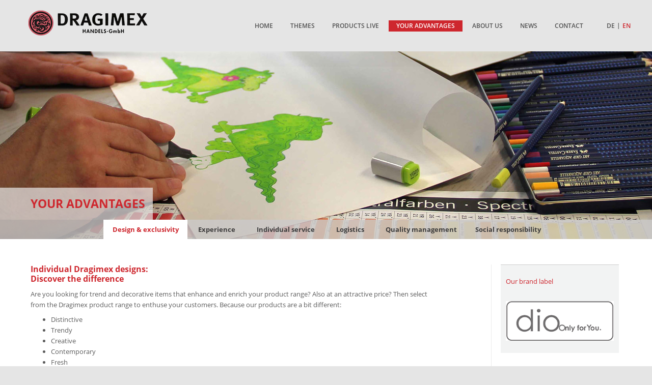

--- FILE ---
content_type: text/html; charset=UTF-8
request_url: https://www.dragimex.de/en/your-advantages/design-exclusivity/
body_size: 9338
content:
<!DOCTYPE html>
<html dir="ltr" lang="en-GB">
<head >
<meta charset="UTF-8" />
<meta name="viewport" content="width=device-width, initial-scale=1" />
<title>Design &amp; exclusivity | Dragimex</title>
	<style>img:is([sizes="auto" i], [sizes^="auto," i]) { contain-intrinsic-size: 3000px 1500px }</style>
	
		<!-- All in One SEO 4.9.1.1 - aioseo.com -->
	<meta name="description" content="Choose from the Dragimex assortment to excite your customers, since our products make the difference." />
	<meta name="robots" content="max-image-preview:large" />
	<link rel="canonical" href="https://www.dragimex.de/en/your-advantages/design-exclusivity/" />
	<meta name="generator" content="All in One SEO (AIOSEO) 4.9.1.1" />
		<script type="application/ld+json" class="aioseo-schema">
			{"@context":"https:\/\/schema.org","@graph":[{"@type":"BreadcrumbList","@id":"https:\/\/www.dragimex.de\/en\/your-advantages\/design-exclusivity\/#breadcrumblist","itemListElement":[{"@type":"ListItem","@id":"https:\/\/www.dragimex.de#listItem","position":1,"name":"Home","item":"https:\/\/www.dragimex.de","nextItem":{"@type":"ListItem","@id":"https:\/\/www.dragimex.de\/en\/your-advantages\/#listItem","name":"Your advantages"}},{"@type":"ListItem","@id":"https:\/\/www.dragimex.de\/en\/your-advantages\/#listItem","position":2,"name":"Your advantages","item":"https:\/\/www.dragimex.de\/en\/your-advantages\/","nextItem":{"@type":"ListItem","@id":"https:\/\/www.dragimex.de\/en\/your-advantages\/design-exclusivity\/#listItem","name":"Design &#038; exclusivity"},"previousItem":{"@type":"ListItem","@id":"https:\/\/www.dragimex.de#listItem","name":"Home"}},{"@type":"ListItem","@id":"https:\/\/www.dragimex.de\/en\/your-advantages\/design-exclusivity\/#listItem","position":3,"name":"Design &#038; exclusivity","previousItem":{"@type":"ListItem","@id":"https:\/\/www.dragimex.de\/en\/your-advantages\/#listItem","name":"Your advantages"}}]},{"@type":"Organization","@id":"https:\/\/www.dragimex.de\/#organization","name":"Dragimex","description":"Handels - AG","url":"https:\/\/www.dragimex.de\/"},{"@type":"WebPage","@id":"https:\/\/www.dragimex.de\/en\/your-advantages\/design-exclusivity\/#webpage","url":"https:\/\/www.dragimex.de\/en\/your-advantages\/design-exclusivity\/","name":"Design & exclusivity | Dragimex","description":"Choose from the Dragimex assortment to excite your customers, since our products make the difference.","inLanguage":"en-GB","isPartOf":{"@id":"https:\/\/www.dragimex.de\/#website"},"breadcrumb":{"@id":"https:\/\/www.dragimex.de\/en\/your-advantages\/design-exclusivity\/#breadcrumblist"},"image":{"@type":"ImageObject","url":"https:\/\/www.dragimex.de\/wp-content\/uploads\/2015\/07\/vorteile_slider2.jpg","@id":"https:\/\/www.dragimex.de\/en\/your-advantages\/design-exclusivity\/#mainImage","width":1280,"height":370},"primaryImageOfPage":{"@id":"https:\/\/www.dragimex.de\/en\/your-advantages\/design-exclusivity\/#mainImage"},"datePublished":"2016-06-17T09:23:18+02:00","dateModified":"2023-01-20T11:07:29+01:00"},{"@type":"WebSite","@id":"https:\/\/www.dragimex.de\/#website","url":"https:\/\/www.dragimex.de\/","name":"Dragimex","description":"Handels - AG","inLanguage":"en-GB","publisher":{"@id":"https:\/\/www.dragimex.de\/#organization"}}]}
		</script>
		<!-- All in One SEO -->

<link rel="alternate" href="https://www.dragimex.de/ihre-vorteile/design-exklusivitaet/" hreflang="de" />
<link rel="alternate" href="https://www.dragimex.de/en/your-advantages/design-exclusivity/" hreflang="en" />
<link rel="alternate" type="application/rss+xml" title="Dragimex &raquo; Feed" href="https://www.dragimex.de/en/feed/" />
<link rel="alternate" type="application/rss+xml" title="Dragimex &raquo; Comments Feed" href="https://www.dragimex.de/en/comments/feed/" />
<link rel="alternate" type="application/rss+xml" title="Dragimex &raquo; Design &#038; exclusivity Comments Feed" href="https://www.dragimex.de/en/your-advantages/design-exclusivity/feed/" />
<script type="text/javascript">
/* <![CDATA[ */
window._wpemojiSettings = {"baseUrl":"https:\/\/s.w.org\/images\/core\/emoji\/16.0.1\/72x72\/","ext":".png","svgUrl":"https:\/\/s.w.org\/images\/core\/emoji\/16.0.1\/svg\/","svgExt":".svg","source":{"concatemoji":"https:\/\/www.dragimex.de\/wp-includes\/js\/wp-emoji-release.min.js?ver=6.8.3"}};
/*! This file is auto-generated */
!function(s,n){var o,i,e;function c(e){try{var t={supportTests:e,timestamp:(new Date).valueOf()};sessionStorage.setItem(o,JSON.stringify(t))}catch(e){}}function p(e,t,n){e.clearRect(0,0,e.canvas.width,e.canvas.height),e.fillText(t,0,0);var t=new Uint32Array(e.getImageData(0,0,e.canvas.width,e.canvas.height).data),a=(e.clearRect(0,0,e.canvas.width,e.canvas.height),e.fillText(n,0,0),new Uint32Array(e.getImageData(0,0,e.canvas.width,e.canvas.height).data));return t.every(function(e,t){return e===a[t]})}function u(e,t){e.clearRect(0,0,e.canvas.width,e.canvas.height),e.fillText(t,0,0);for(var n=e.getImageData(16,16,1,1),a=0;a<n.data.length;a++)if(0!==n.data[a])return!1;return!0}function f(e,t,n,a){switch(t){case"flag":return n(e,"\ud83c\udff3\ufe0f\u200d\u26a7\ufe0f","\ud83c\udff3\ufe0f\u200b\u26a7\ufe0f")?!1:!n(e,"\ud83c\udde8\ud83c\uddf6","\ud83c\udde8\u200b\ud83c\uddf6")&&!n(e,"\ud83c\udff4\udb40\udc67\udb40\udc62\udb40\udc65\udb40\udc6e\udb40\udc67\udb40\udc7f","\ud83c\udff4\u200b\udb40\udc67\u200b\udb40\udc62\u200b\udb40\udc65\u200b\udb40\udc6e\u200b\udb40\udc67\u200b\udb40\udc7f");case"emoji":return!a(e,"\ud83e\udedf")}return!1}function g(e,t,n,a){var r="undefined"!=typeof WorkerGlobalScope&&self instanceof WorkerGlobalScope?new OffscreenCanvas(300,150):s.createElement("canvas"),o=r.getContext("2d",{willReadFrequently:!0}),i=(o.textBaseline="top",o.font="600 32px Arial",{});return e.forEach(function(e){i[e]=t(o,e,n,a)}),i}function t(e){var t=s.createElement("script");t.src=e,t.defer=!0,s.head.appendChild(t)}"undefined"!=typeof Promise&&(o="wpEmojiSettingsSupports",i=["flag","emoji"],n.supports={everything:!0,everythingExceptFlag:!0},e=new Promise(function(e){s.addEventListener("DOMContentLoaded",e,{once:!0})}),new Promise(function(t){var n=function(){try{var e=JSON.parse(sessionStorage.getItem(o));if("object"==typeof e&&"number"==typeof e.timestamp&&(new Date).valueOf()<e.timestamp+604800&&"object"==typeof e.supportTests)return e.supportTests}catch(e){}return null}();if(!n){if("undefined"!=typeof Worker&&"undefined"!=typeof OffscreenCanvas&&"undefined"!=typeof URL&&URL.createObjectURL&&"undefined"!=typeof Blob)try{var e="postMessage("+g.toString()+"("+[JSON.stringify(i),f.toString(),p.toString(),u.toString()].join(",")+"));",a=new Blob([e],{type:"text/javascript"}),r=new Worker(URL.createObjectURL(a),{name:"wpTestEmojiSupports"});return void(r.onmessage=function(e){c(n=e.data),r.terminate(),t(n)})}catch(e){}c(n=g(i,f,p,u))}t(n)}).then(function(e){for(var t in e)n.supports[t]=e[t],n.supports.everything=n.supports.everything&&n.supports[t],"flag"!==t&&(n.supports.everythingExceptFlag=n.supports.everythingExceptFlag&&n.supports[t]);n.supports.everythingExceptFlag=n.supports.everythingExceptFlag&&!n.supports.flag,n.DOMReady=!1,n.readyCallback=function(){n.DOMReady=!0}}).then(function(){return e}).then(function(){var e;n.supports.everything||(n.readyCallback(),(e=n.source||{}).concatemoji?t(e.concatemoji):e.wpemoji&&e.twemoji&&(t(e.twemoji),t(e.wpemoji)))}))}((window,document),window._wpemojiSettings);
/* ]]> */
</script>
<link rel='stylesheet' id='dragimex-theme-css' href='https://www.dragimex.de/wp-content/themes/dragimex-theme/style.css?ver=2.1.2' type='text/css' media='all' />
<style id='wp-emoji-styles-inline-css' type='text/css'>

	img.wp-smiley, img.emoji {
		display: inline !important;
		border: none !important;
		box-shadow: none !important;
		height: 1em !important;
		width: 1em !important;
		margin: 0 0.07em !important;
		vertical-align: -0.1em !important;
		background: none !important;
		padding: 0 !important;
	}
</style>
<link rel='stylesheet' id='wp-block-library-css' href='https://www.dragimex.de/wp-includes/css/dist/block-library/style.min.css?ver=6.8.3' type='text/css' media='all' />
<style id='classic-theme-styles-inline-css' type='text/css'>
/*! This file is auto-generated */
.wp-block-button__link{color:#fff;background-color:#32373c;border-radius:9999px;box-shadow:none;text-decoration:none;padding:calc(.667em + 2px) calc(1.333em + 2px);font-size:1.125em}.wp-block-file__button{background:#32373c;color:#fff;text-decoration:none}
</style>
<link rel='stylesheet' id='aioseo/css/src/vue/standalone/blocks/table-of-contents/global.scss-css' href='https://www.dragimex.de/wp-content/plugins/all-in-one-seo-pack/dist/Lite/assets/css/table-of-contents/global.e90f6d47.css?ver=4.9.1.1' type='text/css' media='all' />
<style id='global-styles-inline-css' type='text/css'>
:root{--wp--preset--aspect-ratio--square: 1;--wp--preset--aspect-ratio--4-3: 4/3;--wp--preset--aspect-ratio--3-4: 3/4;--wp--preset--aspect-ratio--3-2: 3/2;--wp--preset--aspect-ratio--2-3: 2/3;--wp--preset--aspect-ratio--16-9: 16/9;--wp--preset--aspect-ratio--9-16: 9/16;--wp--preset--color--black: #000000;--wp--preset--color--cyan-bluish-gray: #abb8c3;--wp--preset--color--white: #ffffff;--wp--preset--color--pale-pink: #f78da7;--wp--preset--color--vivid-red: #cf2e2e;--wp--preset--color--luminous-vivid-orange: #ff6900;--wp--preset--color--luminous-vivid-amber: #fcb900;--wp--preset--color--light-green-cyan: #7bdcb5;--wp--preset--color--vivid-green-cyan: #00d084;--wp--preset--color--pale-cyan-blue: #8ed1fc;--wp--preset--color--vivid-cyan-blue: #0693e3;--wp--preset--color--vivid-purple: #9b51e0;--wp--preset--gradient--vivid-cyan-blue-to-vivid-purple: linear-gradient(135deg,rgba(6,147,227,1) 0%,rgb(155,81,224) 100%);--wp--preset--gradient--light-green-cyan-to-vivid-green-cyan: linear-gradient(135deg,rgb(122,220,180) 0%,rgb(0,208,130) 100%);--wp--preset--gradient--luminous-vivid-amber-to-luminous-vivid-orange: linear-gradient(135deg,rgba(252,185,0,1) 0%,rgba(255,105,0,1) 100%);--wp--preset--gradient--luminous-vivid-orange-to-vivid-red: linear-gradient(135deg,rgba(255,105,0,1) 0%,rgb(207,46,46) 100%);--wp--preset--gradient--very-light-gray-to-cyan-bluish-gray: linear-gradient(135deg,rgb(238,238,238) 0%,rgb(169,184,195) 100%);--wp--preset--gradient--cool-to-warm-spectrum: linear-gradient(135deg,rgb(74,234,220) 0%,rgb(151,120,209) 20%,rgb(207,42,186) 40%,rgb(238,44,130) 60%,rgb(251,105,98) 80%,rgb(254,248,76) 100%);--wp--preset--gradient--blush-light-purple: linear-gradient(135deg,rgb(255,206,236) 0%,rgb(152,150,240) 100%);--wp--preset--gradient--blush-bordeaux: linear-gradient(135deg,rgb(254,205,165) 0%,rgb(254,45,45) 50%,rgb(107,0,62) 100%);--wp--preset--gradient--luminous-dusk: linear-gradient(135deg,rgb(255,203,112) 0%,rgb(199,81,192) 50%,rgb(65,88,208) 100%);--wp--preset--gradient--pale-ocean: linear-gradient(135deg,rgb(255,245,203) 0%,rgb(182,227,212) 50%,rgb(51,167,181) 100%);--wp--preset--gradient--electric-grass: linear-gradient(135deg,rgb(202,248,128) 0%,rgb(113,206,126) 100%);--wp--preset--gradient--midnight: linear-gradient(135deg,rgb(2,3,129) 0%,rgb(40,116,252) 100%);--wp--preset--font-size--small: 13px;--wp--preset--font-size--medium: 20px;--wp--preset--font-size--large: 36px;--wp--preset--font-size--x-large: 42px;--wp--preset--spacing--20: 0.44rem;--wp--preset--spacing--30: 0.67rem;--wp--preset--spacing--40: 1rem;--wp--preset--spacing--50: 1.5rem;--wp--preset--spacing--60: 2.25rem;--wp--preset--spacing--70: 3.38rem;--wp--preset--spacing--80: 5.06rem;--wp--preset--shadow--natural: 6px 6px 9px rgba(0, 0, 0, 0.2);--wp--preset--shadow--deep: 12px 12px 50px rgba(0, 0, 0, 0.4);--wp--preset--shadow--sharp: 6px 6px 0px rgba(0, 0, 0, 0.2);--wp--preset--shadow--outlined: 6px 6px 0px -3px rgba(255, 255, 255, 1), 6px 6px rgba(0, 0, 0, 1);--wp--preset--shadow--crisp: 6px 6px 0px rgba(0, 0, 0, 1);}:where(.is-layout-flex){gap: 0.5em;}:where(.is-layout-grid){gap: 0.5em;}body .is-layout-flex{display: flex;}.is-layout-flex{flex-wrap: wrap;align-items: center;}.is-layout-flex > :is(*, div){margin: 0;}body .is-layout-grid{display: grid;}.is-layout-grid > :is(*, div){margin: 0;}:where(.wp-block-columns.is-layout-flex){gap: 2em;}:where(.wp-block-columns.is-layout-grid){gap: 2em;}:where(.wp-block-post-template.is-layout-flex){gap: 1.25em;}:where(.wp-block-post-template.is-layout-grid){gap: 1.25em;}.has-black-color{color: var(--wp--preset--color--black) !important;}.has-cyan-bluish-gray-color{color: var(--wp--preset--color--cyan-bluish-gray) !important;}.has-white-color{color: var(--wp--preset--color--white) !important;}.has-pale-pink-color{color: var(--wp--preset--color--pale-pink) !important;}.has-vivid-red-color{color: var(--wp--preset--color--vivid-red) !important;}.has-luminous-vivid-orange-color{color: var(--wp--preset--color--luminous-vivid-orange) !important;}.has-luminous-vivid-amber-color{color: var(--wp--preset--color--luminous-vivid-amber) !important;}.has-light-green-cyan-color{color: var(--wp--preset--color--light-green-cyan) !important;}.has-vivid-green-cyan-color{color: var(--wp--preset--color--vivid-green-cyan) !important;}.has-pale-cyan-blue-color{color: var(--wp--preset--color--pale-cyan-blue) !important;}.has-vivid-cyan-blue-color{color: var(--wp--preset--color--vivid-cyan-blue) !important;}.has-vivid-purple-color{color: var(--wp--preset--color--vivid-purple) !important;}.has-black-background-color{background-color: var(--wp--preset--color--black) !important;}.has-cyan-bluish-gray-background-color{background-color: var(--wp--preset--color--cyan-bluish-gray) !important;}.has-white-background-color{background-color: var(--wp--preset--color--white) !important;}.has-pale-pink-background-color{background-color: var(--wp--preset--color--pale-pink) !important;}.has-vivid-red-background-color{background-color: var(--wp--preset--color--vivid-red) !important;}.has-luminous-vivid-orange-background-color{background-color: var(--wp--preset--color--luminous-vivid-orange) !important;}.has-luminous-vivid-amber-background-color{background-color: var(--wp--preset--color--luminous-vivid-amber) !important;}.has-light-green-cyan-background-color{background-color: var(--wp--preset--color--light-green-cyan) !important;}.has-vivid-green-cyan-background-color{background-color: var(--wp--preset--color--vivid-green-cyan) !important;}.has-pale-cyan-blue-background-color{background-color: var(--wp--preset--color--pale-cyan-blue) !important;}.has-vivid-cyan-blue-background-color{background-color: var(--wp--preset--color--vivid-cyan-blue) !important;}.has-vivid-purple-background-color{background-color: var(--wp--preset--color--vivid-purple) !important;}.has-black-border-color{border-color: var(--wp--preset--color--black) !important;}.has-cyan-bluish-gray-border-color{border-color: var(--wp--preset--color--cyan-bluish-gray) !important;}.has-white-border-color{border-color: var(--wp--preset--color--white) !important;}.has-pale-pink-border-color{border-color: var(--wp--preset--color--pale-pink) !important;}.has-vivid-red-border-color{border-color: var(--wp--preset--color--vivid-red) !important;}.has-luminous-vivid-orange-border-color{border-color: var(--wp--preset--color--luminous-vivid-orange) !important;}.has-luminous-vivid-amber-border-color{border-color: var(--wp--preset--color--luminous-vivid-amber) !important;}.has-light-green-cyan-border-color{border-color: var(--wp--preset--color--light-green-cyan) !important;}.has-vivid-green-cyan-border-color{border-color: var(--wp--preset--color--vivid-green-cyan) !important;}.has-pale-cyan-blue-border-color{border-color: var(--wp--preset--color--pale-cyan-blue) !important;}.has-vivid-cyan-blue-border-color{border-color: var(--wp--preset--color--vivid-cyan-blue) !important;}.has-vivid-purple-border-color{border-color: var(--wp--preset--color--vivid-purple) !important;}.has-vivid-cyan-blue-to-vivid-purple-gradient-background{background: var(--wp--preset--gradient--vivid-cyan-blue-to-vivid-purple) !important;}.has-light-green-cyan-to-vivid-green-cyan-gradient-background{background: var(--wp--preset--gradient--light-green-cyan-to-vivid-green-cyan) !important;}.has-luminous-vivid-amber-to-luminous-vivid-orange-gradient-background{background: var(--wp--preset--gradient--luminous-vivid-amber-to-luminous-vivid-orange) !important;}.has-luminous-vivid-orange-to-vivid-red-gradient-background{background: var(--wp--preset--gradient--luminous-vivid-orange-to-vivid-red) !important;}.has-very-light-gray-to-cyan-bluish-gray-gradient-background{background: var(--wp--preset--gradient--very-light-gray-to-cyan-bluish-gray) !important;}.has-cool-to-warm-spectrum-gradient-background{background: var(--wp--preset--gradient--cool-to-warm-spectrum) !important;}.has-blush-light-purple-gradient-background{background: var(--wp--preset--gradient--blush-light-purple) !important;}.has-blush-bordeaux-gradient-background{background: var(--wp--preset--gradient--blush-bordeaux) !important;}.has-luminous-dusk-gradient-background{background: var(--wp--preset--gradient--luminous-dusk) !important;}.has-pale-ocean-gradient-background{background: var(--wp--preset--gradient--pale-ocean) !important;}.has-electric-grass-gradient-background{background: var(--wp--preset--gradient--electric-grass) !important;}.has-midnight-gradient-background{background: var(--wp--preset--gradient--midnight) !important;}.has-small-font-size{font-size: var(--wp--preset--font-size--small) !important;}.has-medium-font-size{font-size: var(--wp--preset--font-size--medium) !important;}.has-large-font-size{font-size: var(--wp--preset--font-size--large) !important;}.has-x-large-font-size{font-size: var(--wp--preset--font-size--x-large) !important;}
:where(.wp-block-post-template.is-layout-flex){gap: 1.25em;}:where(.wp-block-post-template.is-layout-grid){gap: 1.25em;}
:where(.wp-block-columns.is-layout-flex){gap: 2em;}:where(.wp-block-columns.is-layout-grid){gap: 2em;}
:root :where(.wp-block-pullquote){font-size: 1.5em;line-height: 1.6;}
</style>
<link rel='stylesheet' id='contact-form-7-css' href='https://www.dragimex.de/wp-content/plugins/contact-form-7/includes/css/styles.css?ver=6.1.4' type='text/css' media='all' />
<link rel='stylesheet' id='font-awesome-css' href='https://www.dragimex.de/wp-content/fonts/font-awesome-4.7.0/css/font-awesome.min.css?ver=2.1.2' type='text/css' media='all' />
<link rel='stylesheet' id='dragimex-styles-css' href='https://www.dragimex.de/wp-content/themes/dragimex-theme/css/custom.css?ver=2.1.2' type='text/css' media='all' />
<link rel='stylesheet' id='anythingslider-basis-css' href='https://www.dragimex.de/wp-content/themes/dragimex-theme/css/anythingslider.css?ver=2.1.2' type='text/css' media='all' />
<link rel='stylesheet' id='anythingslider-theme-css' href='https://www.dragimex.de/wp-content/themes/dragimex-theme/css/theme-minimalist-round.css?ver=2.1.2' type='text/css' media='all' />
<link rel='stylesheet' id='themenwelten-css' href='https://www.dragimex.de/wp-content/themes/dragimex-theme/css/themenwelten_grid.css?ver=2.1.2' type='text/css' media='all' />
<link rel='stylesheet' id='resp-nav-css' href='https://www.dragimex.de/wp-content/themes/dragimex-theme/css/responsive-nav.css?ver=2.1.2' type='text/css' media='all' />
<link rel='stylesheet' id='resp-css' href='https://www.dragimex.de/wp-content/themes/dragimex-theme/css/responsive.css?ver=2.1.2' type='text/css' media='all' />
<link rel='stylesheet' id='sp-dsgvo_twbs4_grid-css' href='https://www.dragimex.de/wp-content/plugins/shapepress-dsgvo/public/css/bootstrap-grid.min.css?ver=3.1.35' type='text/css' media='all' />
<link rel='stylesheet' id='sp-dsgvo-css' href='https://www.dragimex.de/wp-content/plugins/shapepress-dsgvo/public/css/sp-dsgvo-public.min.css?ver=3.1.35' type='text/css' media='all' />
<link rel='stylesheet' id='sp-dsgvo_popup-css' href='https://www.dragimex.de/wp-content/plugins/shapepress-dsgvo/public/css/sp-dsgvo-popup.min.css?ver=3.1.35' type='text/css' media='all' />
<link rel='stylesheet' id='simplebar-css' href='https://www.dragimex.de/wp-content/plugins/shapepress-dsgvo/public/css/simplebar.min.css?ver=6.8.3' type='text/css' media='all' />
<script type="text/javascript" src="https://www.dragimex.de/wp-includes/js/jquery/jquery.min.js?ver=3.7.1" id="jquery-core-js"></script>
<script type="text/javascript" src="https://www.dragimex.de/wp-includes/js/jquery/jquery-migrate.min.js?ver=3.4.1" id="jquery-migrate-js"></script>
<script type="text/javascript" id="sp-dsgvo-js-extra">
/* <![CDATA[ */
var spDsgvoGeneralConfig = {"ajaxUrl":"https:\/\/www.dragimex.de\/wp-admin\/admin-ajax.php","wpJsonUrl":"https:\/\/www.dragimex.de\/wp-json\/legalweb\/v1\/","cookieName":"sp_dsgvo_cookie_settings","cookieVersion":"0","cookieLifeTime":"86400","cookieLifeTimeDismiss":"86400","locale":"en_EN","privacyPolicyPageId":"0","privacyPolicyPageUrl":"https:\/\/www.dragimex.de\/en\/your-advantages\/design-exclusivity\/","imprintPageId":"0","imprintPageUrl":"https:\/\/www.dragimex.de\/en\/your-advantages\/design-exclusivity\/","showNoticeOnClose":"0","initialDisplayType":"none","allIntegrationSlugs":[],"noticeHideEffect":"none","noticeOnScroll":"","noticeOnScrollOffset":"100","currentPageId":"1769","forceCookieInfo":"0","clientSideBlocking":"0"};
var spDsgvoIntegrationConfig = [];
/* ]]> */
</script>
<script type="text/javascript" src="https://www.dragimex.de/wp-content/plugins/shapepress-dsgvo/public/js/sp-dsgvo-public.min.js?ver=3.1.35" id="sp-dsgvo-js"></script>
<link rel="https://api.w.org/" href="https://www.dragimex.de/wp-json/" /><link rel="alternate" title="JSON" type="application/json" href="https://www.dragimex.de/wp-json/wp/v2/pages/1769" /><link rel="EditURI" type="application/rsd+xml" title="RSD" href="https://www.dragimex.de/xmlrpc.php?rsd" />
<meta name="generator" content="WordPress 6.8.3" />
<link rel='shortlink' href='https://www.dragimex.de/?p=1769' />
<link rel="alternate" title="oEmbed (JSON)" type="application/json+oembed" href="https://www.dragimex.de/wp-json/oembed/1.0/embed?url=https%3A%2F%2Fwww.dragimex.de%2Fen%2Fyour-advantages%2Fdesign-exclusivity%2F&#038;lang=en" />
<link rel="alternate" title="oEmbed (XML)" type="text/xml+oembed" href="https://www.dragimex.de/wp-json/oembed/1.0/embed?url=https%3A%2F%2Fwww.dragimex.de%2Fen%2Fyour-advantages%2Fdesign-exclusivity%2F&#038;format=xml&#038;lang=en" />
<link rel="icon" href="https://www.dragimex.de/wp-content/themes/dragimex-theme/images/favicon.ico" />
<link rel="pingback" href="https://www.dragimex.de/xmlrpc.php" />
<style>
    .sp-dsgvo-blocked-embedding-placeholder
    {
        color: #313334;
                    background: linear-gradient(90deg, #e3ffe7 0%, #d9e7ff 100%);            }

    a.sp-dsgvo-blocked-embedding-button-enable,
    a.sp-dsgvo-blocked-embedding-button-enable:hover,
    a.sp-dsgvo-blocked-embedding-button-enable:active {
        color: #313334;
        border-color: #313334;
        border-width: 2px;
    }

            .wp-embed-aspect-16-9 .sp-dsgvo-blocked-embedding-placeholder,
        .vc_video-aspect-ratio-169 .sp-dsgvo-blocked-embedding-placeholder,
        .elementor-aspect-ratio-169 .sp-dsgvo-blocked-embedding-placeholder{
            margin-top: -56.25%; /*16:9*/
        }

        .wp-embed-aspect-4-3 .sp-dsgvo-blocked-embedding-placeholder,
        .vc_video-aspect-ratio-43 .sp-dsgvo-blocked-embedding-placeholder,
        .elementor-aspect-ratio-43 .sp-dsgvo-blocked-embedding-placeholder{
            margin-top: -75%;
        }

        .wp-embed-aspect-3-2 .sp-dsgvo-blocked-embedding-placeholder,
        .vc_video-aspect-ratio-32 .sp-dsgvo-blocked-embedding-placeholder,
        .elementor-aspect-ratio-32 .sp-dsgvo-blocked-embedding-placeholder{
            margin-top: -66.66%;
        }
    </style>
            <style>
                /* latin */
                @font-face {
                    font-family: 'Roboto';
                    font-style: italic;
                    font-weight: 300;
                    src: local('Roboto Light Italic'),
                    local('Roboto-LightItalic'),
                    url(https://www.dragimex.de/wp-content/plugins/shapepress-dsgvo/public/css/fonts/roboto/Roboto-LightItalic-webfont.woff) format('woff');
                    font-display: swap;

                }

                /* latin */
                @font-face {
                    font-family: 'Roboto';
                    font-style: italic;
                    font-weight: 400;
                    src: local('Roboto Italic'),
                    local('Roboto-Italic'),
                    url(https://www.dragimex.de/wp-content/plugins/shapepress-dsgvo/public/css/fonts/roboto/Roboto-Italic-webfont.woff) format('woff');
                    font-display: swap;
                }

                /* latin */
                @font-face {
                    font-family: 'Roboto';
                    font-style: italic;
                    font-weight: 700;
                    src: local('Roboto Bold Italic'),
                    local('Roboto-BoldItalic'),
                    url(https://www.dragimex.de/wp-content/plugins/shapepress-dsgvo/public/css/fonts/roboto/Roboto-BoldItalic-webfont.woff) format('woff');
                    font-display: swap;
                }

                /* latin */
                @font-face {
                    font-family: 'Roboto';
                    font-style: italic;
                    font-weight: 900;
                    src: local('Roboto Black Italic'),
                    local('Roboto-BlackItalic'),
                    url(https://www.dragimex.de/wp-content/plugins/shapepress-dsgvo/public/css/fonts/roboto/Roboto-BlackItalic-webfont.woff) format('woff');
                    font-display: swap;
                }

                /* latin */
                @font-face {
                    font-family: 'Roboto';
                    font-style: normal;
                    font-weight: 300;
                    src: local('Roboto Light'),
                    local('Roboto-Light'),
                    url(https://www.dragimex.de/wp-content/plugins/shapepress-dsgvo/public/css/fonts/roboto/Roboto-Light-webfont.woff) format('woff');
                    font-display: swap;
                }

                /* latin */
                @font-face {
                    font-family: 'Roboto';
                    font-style: normal;
                    font-weight: 400;
                    src: local('Roboto Regular'),
                    local('Roboto-Regular'),
                    url(https://www.dragimex.de/wp-content/plugins/shapepress-dsgvo/public/css/fonts/roboto/Roboto-Regular-webfont.woff) format('woff');
                    font-display: swap;
                }

                /* latin */
                @font-face {
                    font-family: 'Roboto';
                    font-style: normal;
                    font-weight: 700;
                    src: local('Roboto Bold'),
                    local('Roboto-Bold'),
                    url(https://www.dragimex.de/wp-content/plugins/shapepress-dsgvo/public/css/fonts/roboto/Roboto-Bold-webfont.woff) format('woff');
                    font-display: swap;
                }

                /* latin */
                @font-face {
                    font-family: 'Roboto';
                    font-style: normal;
                    font-weight: 900;
                    src: local('Roboto Black'),
                    local('Roboto-Black'),
                    url(https://www.dragimex.de/wp-content/plugins/shapepress-dsgvo/public/css/fonts/roboto/Roboto-Black-webfont.woff) format('woff');
                    font-display: swap;
                }
            </style>
            </head>
<body class="wp-singular page-template-default page page-id-1769 page-child parent-pageid-1757 wp-theme-genesis wp-child-theme-dragimex-theme desktop chrome header-image full-width-content genesis-breadcrumbs-hidden genesis-footer-widgets-hidden full_width" itemscope itemtype="https://schema.org/WebPage"><div id="mobile-con"></div><div class="site-container"><header class="site-header" itemscope itemtype="https://schema.org/WPHeader"><div class="wrap"><div class="title-area"><div class="site-logo"><a href="https://www.dragimex.de"><img src="https://www.dragimex.de/wp-content/uploads/2025/10/dragimex_logo_seite.png"></a></div></div><div class="widget-area header-widget-area"><nav class="nav-primary" aria-label="Main" itemscope itemtype="https://schema.org/SiteNavigationElement"><div class="wrap"><ul id="menu-hauptmenue-englisch" class="menu genesis-nav-menu menu-primary"><li id="menu-item-2619" class="menu-close menu-item menu-item-type-custom menu-item-object-custom menu-item-2619"><a href="#" itemprop="url"><span itemprop="name">X</span></a></li>
<li id="menu-item-1901" class="menu-item menu-item-type-post_type menu-item-object-page menu-item-1901"><a href="https://www.dragimex.de/en/home-2/" itemprop="url"><span itemprop="name">Home</span></a></li>
<li id="menu-item-1999" class="menu-item menu-item-type-custom menu-item-object-custom menu-item-1999"><a href="/en/themenwelten/" itemprop="url"><span itemprop="name">Themes</span></a></li>
<li id="menu-item-1695" class="menu-item menu-item-type-post_type menu-item-object-page menu-item-has-children menu-item-1695"><a href="https://www.dragimex.de/en/products-live/" itemprop="url"><span itemprop="name">Products live</span></a>
<ul class="sub-menu">
	<li id="menu-item-1831" class="menu-item menu-item-type-post_type menu-item-object-page menu-item-1831"><a href="https://www.dragimex.de/en/products-live/showroom/" itemprop="url"><span itemprop="name">Showroom</span></a></li>
	<li id="menu-item-1697" class="menu-item menu-item-type-post_type menu-item-object-page menu-item-1697"><a href="https://www.dragimex.de/en/products-live/in-house-exhibitions/" itemprop="url"><span itemprop="name">In-house exhibitions</span></a></li>
	<li id="menu-item-1851" class="menu-item menu-item-type-post_type menu-item-object-page menu-item-1851"><a href="https://www.dragimex.de/en/?page_id=1837" itemprop="url"><span itemprop="name">spoga+gafa</span></a></li>
	<li id="menu-item-1849" class="menu-item menu-item-type-post_type menu-item-object-page menu-item-1849"><a href="https://www.dragimex.de/en/products-live/dragimex-sales-service/" itemprop="url"><span itemprop="name">Dragimex sales service</span></a></li>
	<li id="menu-item-1865" class="menu-item menu-item-type-post_type menu-item-object-page menu-item-1865"><a href="https://www.dragimex.de/en/products-live/shopping/" itemprop="url"><span itemprop="name">Shopping</span></a></li>
</ul>
</li>
<li id="menu-item-1763" class="menu-item menu-item-type-post_type menu-item-object-page current-page-ancestor current-menu-ancestor current-menu-parent current-custom-parent current_page_parent current_page_ancestor menu-item-has-children menu-item-1763"><a href="https://www.dragimex.de/en/your-advantages/" itemprop="url"><span itemprop="name">Your advantages</span></a>
<ul class="sub-menu">
	<li id="menu-item-1773" class="menu-item menu-item-type-post_type menu-item-object-page current-menu-item page_item page-item-1769 current_page_item menu-item-1773"><a href="https://www.dragimex.de/en/your-advantages/design-exclusivity/" aria-current="page" itemprop="url"><span itemprop="name">Design &#038; exclusivity</span></a></li>
	<li id="menu-item-1799" class="menu-item menu-item-type-post_type menu-item-object-page menu-item-1799"><a href="https://www.dragimex.de/en/your-advantages/individual-service/" itemprop="url"><span itemprop="name">Individual service</span></a></li>
	<li id="menu-item-1807" class="menu-item menu-item-type-post_type menu-item-object-page menu-item-1807"><a href="https://www.dragimex.de/en/your-advantages/logistics/" itemprop="url"><span itemprop="name">Logistics</span></a></li>
	<li id="menu-item-1821" class="menu-item menu-item-type-post_type menu-item-object-page menu-item-1821"><a href="https://www.dragimex.de/en/your-advantages/quality-management/" itemprop="url"><span itemprop="name">Quality management</span></a></li>
	<li id="menu-item-1819" class="menu-item menu-item-type-post_type menu-item-object-page menu-item-1819"><a href="https://www.dragimex.de/en/your-advantages/social-responsibility/" itemprop="url"><span itemprop="name">Social responsibility</span></a></li>
</ul>
</li>
<li id="menu-item-1699" class="menu-item menu-item-type-post_type menu-item-object-page menu-item-has-children menu-item-1699"><a href="https://www.dragimex.de/en/about-us/" itemprop="url"><span itemprop="name">About us</span></a>
<ul class="sub-menu">
	<li id="menu-item-1707" class="menu-item menu-item-type-post_type menu-item-object-page menu-item-1707"><a href="https://www.dragimex.de/en/about-us/profile/" itemprop="url"><span itemprop="name">Profile</span></a></li>
	<li id="menu-item-1713" class="menu-item menu-item-type-post_type menu-item-object-page menu-item-1713"><a href="https://www.dragimex.de/en/about-us/location/" itemprop="url"><span itemprop="name">Location</span></a></li>
	<li id="menu-item-1721" class="menu-item menu-item-type-post_type menu-item-object-page menu-item-1721"><a href="https://www.dragimex.de/en/about-us/team-2/" itemprop="url"><span itemprop="name">Team</span></a></li>
	<li id="menu-item-1729" class="menu-item menu-item-type-post_type menu-item-object-page menu-item-1729"><a href="https://www.dragimex.de/en/about-us/milestones/" itemprop="url"><span itemprop="name">Milestones</span></a></li>
	<li id="menu-item-1737" class="menu-item menu-item-type-post_type menu-item-object-page menu-item-1737"><a href="https://www.dragimex.de/en/about-us/careers/" itemprop="url"><span itemprop="name">Careers</span></a></li>
</ul>
</li>
<li id="menu-item-1975" class="menu-item menu-item-type-post_type menu-item-object-page menu-item-1975"><a href="https://www.dragimex.de/en/news-1/" itemprop="url"><span itemprop="name">News</span></a></li>
<li id="menu-item-1879" class="menu-item menu-item-type-post_type menu-item-object-page menu-item-1879"><a href="https://www.dragimex.de/en/contact/" itemprop="url"><span itemprop="name">Contact</span></a></li>
<li id="menu-item-2617-de" class="lang-item lang-item-17 lang-item-de lang-item-first menu-item menu-item-type-custom menu-item-object-custom menu-item-2617-de"><a href="https://www.dragimex.de/ihre-vorteile/design-exklusivitaet/" hreflang="de-DE" lang="de-DE" itemprop="url"><span itemprop="name">DE</span></a></li>
<li id="menu-item-2617-en" class="lang-item lang-item-23 lang-item-en current-lang menu-item menu-item-type-custom menu-item-object-custom menu-item-2617-en"><a href="https://www.dragimex.de/en/your-advantages/design-exclusivity/" hreflang="en-GB" lang="en-GB" itemprop="url"><span itemprop="name">EN</span></a></li>
</ul></div></nav></div></div></header><div class="site-inner"><div class="content-sidebar-wrap"><main class="content"><img width="1280" height="370" src="https://www.dragimex.de/wp-content/uploads/2015/07/vorteile_slider2.jpg" class="desktop-header-img wp-post-image" alt="" decoding="async" fetchpriority="high" srcset="https://www.dragimex.de/wp-content/uploads/2015/07/vorteile_slider2.jpg 1280w, https://www.dragimex.de/wp-content/uploads/2015/07/vorteile_slider2-300x87.jpg 300w, https://www.dragimex.de/wp-content/uploads/2015/07/vorteile_slider2-1024x296.jpg 1024w, https://www.dragimex.de/wp-content/uploads/2015/07/vorteile_slider2-536x155.jpg 536w" sizes="(max-width: 1280px) 100vw, 1280px" /><div class="title"><h1><a href="https://www.dragimex.de/en/your-advantages/">Your advantages</a></h1></div><div class="sub_navi"><ul><li class="active"><a href="https://www.dragimex.de/en/your-advantages/design-exclusivity/">Design &#038; exclusivity</a></li><li><a href="https://www.dragimex.de/en/your-advantages/experience/">Experience</a></li><li><a href="https://www.dragimex.de/en/your-advantages/individual-service/">Individual service</a></li><li><a href="https://www.dragimex.de/en/your-advantages/logistics/">Logistics</a></li><li><a href="https://www.dragimex.de/en/your-advantages/quality-management/">Quality management</a></li><li><a href="https://www.dragimex.de/en/your-advantages/social-responsibility/">Social responsibility</a></li></ul></div><article class="post-1769 page type-page status-publish has-post-thumbnail entry" aria-label="Design &#038; exclusivity" itemscope itemtype="https://schema.org/CreativeWork"><div class="entry-content" itemprop="text"><div class="three-fourth first content-area"><h2>Individual Dragimex designs:<br />
Discover the difference</h2>
<p>Are you looking for trend and decorative items that enhance and enrich your product range? Also at an attractive price? Then select from the Dragimex product range to enthuse your customers. Because our products are a bit different:</p>
<ul>
<li>Distinctive</li>
<li>Trendy</li>
<li>Creative</li>
<li>Contemporary</li>
<li>Fresh</li>
<li>Sophisticated</li>
</ul>
<p>Several times a year our management is in Asia discovering new, well-priced and strong-selling items for you the reseller.</p>
<p>The own designs of Dragimex stand out and offer additional purchasing incentives for your customers.</p>
<p>This is true for all Dragimex products: they have that little something extra that your customers feel when they choose Dragimex items. To emphasize this significance, all our trend and decorative items carry our own brand label „dio Only for You.“ Simply put: Dragimex items are only genuine with the label “dio Only for You.”</p>
<p>Our philosophy is also that we deliberately limit our trade fair appearances. Thus, our range remains special. Your customers will appreciate this.</p>
<p>Would you like even more individual service? Let us talk about it. We always have a sympathetic ear for your design and product wishes.</p>
</div><div class="one-fourth side"><div class="line"></div><p><span class="red">Our brand label</span></p>
<p><a target="_blank" href="http://www.dio-only-for-you-shop.de/"><img decoding="async" class="size-full wp-image-1481 alignleft" src="https://www.dragimex.de/wp-content/uploads/2015/07/dio_only_for_you_logo.png" alt="dio_only_for_you_logo" width="257" height="95" /></a></p>
</div></div></article></main></div></div><footer class="site-footer" itemscope itemtype="https://schema.org/WPFooter"><div class="wrap"><div class="footer-menu-container"><nav class="wrap"><ul id="menu-footermenue-englisch" class="menu genesis-nav-menu menu-footer"><li id="menu-item-2559" class="menu-item menu-item-type-post_type menu-item-object-page menu-item-2559"><a href="https://www.dragimex.de/en/imprint/" itemprop="url">Imprint</a></li>
<li id="menu-item-3437" class="menu-item menu-item-type-post_type menu-item-object-page menu-item-privacy-policy menu-item-3437"><a rel="privacy-policy" href="https://www.dragimex.de/en/privacy-policy/" itemprop="url">Privacy policy</a></li>
<li id="menu-item-2561" class="menu-item menu-item-type-post_type menu-item-object-page menu-item-2561"><a href="https://www.dragimex.de/en/general-terms-and-conditions/" itemprop="url">General terms and conditions</a></li>
</ul></nav></div></div></footer></div><script type="speculationrules">
{"prefetch":[{"source":"document","where":{"and":[{"href_matches":"\/*"},{"not":{"href_matches":["\/wp-*.php","\/wp-admin\/*","\/wp-content\/uploads\/*","\/wp-content\/*","\/wp-content\/plugins\/*","\/wp-content\/themes\/dragimex-theme\/*","\/wp-content\/themes\/genesis\/*","\/*\\?(.+)"]}},{"not":{"selector_matches":"a[rel~=\"nofollow\"]"}},{"not":{"selector_matches":".no-prefetch, .no-prefetch a"}}]},"eagerness":"conservative"}]}
</script>

<!-- Piwik -->
<script type="text/javascript">
  var _paq = _paq || [];
  _paq.push(['trackPageView']);
  _paq.push(['enableLinkTracking']);
  (function() {
    var u="//piwik.dragimex.de/";
    _paq.push(['setTrackerUrl', u+'piwik.php']);
    _paq.push(['setSiteId', 1]);
    var d=document, g=d.createElement('script'), s=d.getElementsByTagName('script')[0];
    g.type='text/javascript'; g.async=true; g.defer=true; g.src=u+'piwik.js'; s.parentNode.insertBefore(g,s);
  })();
</script>
<noscript><p><img src="//piwik.dragimex.de/piwik.php?idsite=1" style="border:0;" alt="" /></p></noscript>
<!-- End Piwik Code --><script type="module"  src="https://www.dragimex.de/wp-content/plugins/all-in-one-seo-pack/dist/Lite/assets/table-of-contents.95d0dfce.js?ver=4.9.1.1" id="aioseo/js/src/vue/standalone/blocks/table-of-contents/frontend.js-js"></script>
<script type="text/javascript" src="https://www.dragimex.de/wp-includes/js/dist/hooks.min.js?ver=4d63a3d491d11ffd8ac6" id="wp-hooks-js"></script>
<script type="text/javascript" src="https://www.dragimex.de/wp-includes/js/dist/i18n.min.js?ver=5e580eb46a90c2b997e6" id="wp-i18n-js"></script>
<script type="text/javascript" id="wp-i18n-js-after">
/* <![CDATA[ */
wp.i18n.setLocaleData( { 'text direction\u0004ltr': [ 'ltr' ] } );
/* ]]> */
</script>
<script type="text/javascript" src="https://www.dragimex.de/wp-content/plugins/contact-form-7/includes/swv/js/index.js?ver=6.1.4" id="swv-js"></script>
<script type="text/javascript" id="contact-form-7-js-before">
/* <![CDATA[ */
var wpcf7 = {
    "api": {
        "root": "https:\/\/www.dragimex.de\/wp-json\/",
        "namespace": "contact-form-7\/v1"
    }
};
/* ]]> */
</script>
<script type="text/javascript" src="https://www.dragimex.de/wp-content/plugins/contact-form-7/includes/js/index.js?ver=6.1.4" id="contact-form-7-js"></script>
<script type="text/javascript" src="https://www.dragimex.de/wp-includes/js/comment-reply.min.js?ver=6.8.3" id="comment-reply-js" async="async" data-wp-strategy="async"></script>
<script type="text/javascript" src="https://www.dragimex.de/wp-content/themes/dragimex-theme/js/jquery.collapse.js?ver=1.0.0" id="collapse-js"></script>
<script type="text/javascript" src="https://www.dragimex.de/wp-content/themes/dragimex-theme/js/jquery.collapse_storage.js?ver=1.0.0" id="collapse-storage-js"></script>
<script type="text/javascript" src="https://www.dragimex.de/wp-content/themes/dragimex-theme/js/custom.js?ver=1.0.0" id="custom-js"></script>
<script type="text/javascript" src="https://www.dragimex.de/wp-content/themes/dragimex-theme/js/jquery.anythingslider.min.js?ver=1.0.0" id="anythingslider-js"></script>
<script type="text/javascript" src="https://www.dragimex.de/wp-content/themes/dragimex-theme/js/resp_menu.js?ver=1.0.0" id="resp-menu-js"></script>
<script type="text/javascript" src="https://www.dragimex.de/wp-content/plugins/shapepress-dsgvo/public/js/simplebar.min.js" id="simplebar-js"></script>
        <!--noptimize-->
        <div id="cookie-notice" role="banner"
            	class="sp-dsgvo lwb-d-flex cn-bottom cookie-style-00  "
            	style="background-color: #333333;
            	       color: #ffffff;
            	       height: auto;">
	        <div class="cookie-notice-container container-fluid lwb-d-md-flex justify-content-md-center align-items-md-center">

                

                
                
                    
                    
                    <span id="cn-notice-text" class=""
                        style="font-size:13px">To change your privacy setting, e.g. granting or withdrawing consent, click here:                    </span>

                
                
                    <a href="#" id="cn-btn-settings"
                        class="cn-set-cookie button button-default "
                        style="background-color: #009ecb;
                           color: #ffffff;
                           border-color: #F3F3F3;
                           border-width: 1px">

                        Settings                    </a>

                
            </div> <!-- class="cookie-notice-container" -->
        </div> <!--id="cookie-notice" -->
        <!--/noptimize-->

</body></html>


--- FILE ---
content_type: text/css
request_url: https://www.dragimex.de/wp-content/themes/dragimex-theme/css/custom.css?ver=2.1.2
body_size: 4341
content:
/* Google Fonts lokal */
/* open-sans-300italic - latin */
@font-face {
  font-family: 'Open Sans';
  font-style: italic;
  font-weight: 300;
  src: url('/wp-content/fonts/open-sans-v15-latin/open-sans-v15-latin-300italic.eot'); /* IE9 Compat Modes */
  src: local('Open Sans Light Italic'), local('OpenSans-LightItalic'),
       url('/wp-content/fonts/open-sans-v15-latin/open-sans-v15-latin-300italic.eot?#iefix') format('embedded-opentype'), /* IE6-IE8 */
       url('/wp-content/fonts/open-sans-v15-latin/open-sans-v15-latin-300italic.woff2') format('woff2'), /* Super Modern Browsers */
       url('/wp-content/fonts/open-sans-v15-latin/open-sans-v15-latin-300italic.woff') format('woff'), /* Modern Browsers */
       url('/wp-content/fonts/open-sans-v15-latin/open-sans-v15-latin-300italic.ttf') format('truetype'), /* Safari, Android, iOS */
       url('/wp-content/fonts/open-sans-v15-latin/open-sans-v15-latin-300italic.svg#OpenSans') format('svg'); /* Legacy iOS */
}
/* open-sans-regular - latin */
@font-face {
  font-family: 'Open Sans';
  font-style: normal;
  font-weight: 400;
  src: url('/wp-content/fonts/open-sans-v15-latin/open-sans-v15-latin-regular.eot'); /* IE9 Compat Modes */
  src: local('Open Sans Regular'), local('OpenSans-Regular'),
       url('/wp-content/fonts/open-sans-v15-latin/open-sans-v15-latin-regular.eot?#iefix') format('embedded-opentype'), /* IE6-IE8 */
       url('/wp-content/fonts/open-sans-v15-latin/open-sans-v15-latin-regular.woff2') format('woff2'), /* Super Modern Browsers */
       url('/wp-content/fonts/open-sans-v15-latin/open-sans-v15-latin-regular.woff') format('woff'), /* Modern Browsers */
       url('/wp-content/fonts/open-sans-v15-latin/open-sans-v15-latin-regular.ttf') format('truetype'), /* Safari, Android, iOS */
       url('/wp-content/fonts/open-sans-v15-latin/open-sans-v15-latin-regular.svg#OpenSans') format('svg'); /* Legacy iOS */
}
/* open-sans-italic - latin */
@font-face {
  font-family: 'Open Sans';
  font-style: italic;
  font-weight: 400;
  src: url('/wp-content/fonts/open-sans-v15-latin/open-sans-v15-latin-italic.eot'); /* IE9 Compat Modes */
  src: local('Open Sans Italic'), local('OpenSans-Italic'),
       url('/wp-content/fonts/open-sans-v15-latin/open-sans-v15-latin-italic.eot?#iefix') format('embedded-opentype'), /* IE6-IE8 */
       url('/wp-content/fonts/open-sans-v15-latin/open-sans-v15-latin-italic.woff2') format('woff2'), /* Super Modern Browsers */
       url('/wp-content/fonts/open-sans-v15-latin/open-sans-v15-latin-italic.woff') format('woff'), /* Modern Browsers */
       url('/wp-content/fonts/open-sans-v15-latin/open-sans-v15-latin-italic.ttf') format('truetype'), /* Safari, Android, iOS */
       url('/wp-content/fonts/open-sans-v15-latin/open-sans-v15-latin-italic.svg#OpenSans') format('svg'); /* Legacy iOS */
}
/* open-sans-600 - latin */
@font-face {
  font-family: 'Open Sans';
  font-style: normal;
  font-weight: 600;
  src: url('/wp-content/fonts/open-sans-v15-latin/open-sans-v15-latin-600.eot'); /* IE9 Compat Modes */
  src: local('Open Sans SemiBold'), local('OpenSans-SemiBold'),
       url('/wp-content/fonts/open-sans-v15-latin/open-sans-v15-latin-600.eot?#iefix') format('embedded-opentype'), /* IE6-IE8 */
       url('/wp-content/fonts/open-sans-v15-latin/open-sans-v15-latin-600.woff2') format('woff2'), /* Super Modern Browsers */
       url('/wp-content/fonts/open-sans-v15-latin/open-sans-v15-latin-600.woff') format('woff'), /* Modern Browsers */
       url('/wp-content/fonts/open-sans-v15-latin/open-sans-v15-latin-600.ttf') format('truetype'), /* Safari, Android, iOS */
       url('/wp-content/fonts/open-sans-v15-latin/open-sans-v15-latin-600.svg#OpenSans') format('svg'); /* Legacy iOS */
}
/* open-sans-600italic - latin */
@font-face {
  font-family: 'Open Sans';
  font-style: italic;
  font-weight: 600;
  src: url('/wp-content/fonts/open-sans-v15-latin/open-sans-v15-latin-600italic.eot'); /* IE9 Compat Modes */
  src: local('Open Sans SemiBold Italic'), local('OpenSans-SemiBoldItalic'),
       url('/wp-content/fonts/open-sans-v15-latin/open-sans-v15-latin-600italic.eot?#iefix') format('embedded-opentype'), /* IE6-IE8 */
       url('/wp-content/fonts/open-sans-v15-latin/open-sans-v15-latin-600italic.woff2') format('woff2'), /* Super Modern Browsers */
       url('/wp-content/fonts/open-sans-v15-latin/open-sans-v15-latin-600italic.woff') format('woff'), /* Modern Browsers */
       url('/wp-content/fonts/open-sans-v15-latin/open-sans-v15-latin-600italic.ttf') format('truetype'), /* Safari, Android, iOS */
       url('/wp-content/fonts/open-sans-v15-latin/open-sans-v15-latin-600italic.svg#OpenSans') format('svg'); /* Legacy iOS */
}
/* open-sans-700 - latin */
@font-face {
  font-family: 'Open Sans';
  font-style: normal;
  font-weight: 700;
  src: url('/wp-content/fonts/open-sans-v15-latin/open-sans-v15-latin-700.eot'); /* IE9 Compat Modes */
  src: local('Open Sans Bold'), local('OpenSans-Bold'),
       url('/wp-content/fonts/open-sans-v15-latin/open-sans-v15-latin-700.eot?#iefix') format('embedded-opentype'), /* IE6-IE8 */
       url('/wp-content/fonts/open-sans-v15-latin/open-sans-v15-latin-700.woff2') format('woff2'), /* Super Modern Browsers */
       url('/wp-content/fonts/open-sans-v15-latin/open-sans-v15-latin-700.woff') format('woff'), /* Modern Browsers */
       url('/wp-content/fonts/open-sans-v15-latin/open-sans-v15-latin-700.ttf') format('truetype'), /* Safari, Android, iOS */
       url('/wp-content/fonts/open-sans-v15-latin/open-sans-v15-latin-700.svg#OpenSans') format('svg'); /* Legacy iOS */
}
/* open-sans-700italic - latin */
@font-face {
  font-family: 'Open Sans';
  font-style: italic;
  font-weight: 700;
  src: url('/wp-content/fonts/open-sans-v15-latin/open-sans-v15-latin-700italic.eot'); /* IE9 Compat Modes */
  src: local('Open Sans Bold Italic'), local('OpenSans-BoldItalic'),
       url('/wp-content/fonts/open-sans-v15-latin/open-sans-v15-latin-700italic.eot?#iefix') format('embedded-opentype'), /* IE6-IE8 */
       url('/wp-content/fonts/open-sans-v15-latin/open-sans-v15-latin-700italic.woff2') format('woff2'), /* Super Modern Browsers */
       url('/wp-content/fonts/open-sans-v15-latin/open-sans-v15-latin-700italic.woff') format('woff'), /* Modern Browsers */
       url('/wp-content/fonts/open-sans-v15-latin/open-sans-v15-latin-700italic.ttf') format('truetype'), /* Safari, Android, iOS */
       url('/wp-content/fonts/open-sans-v15-latin/open-sans-v15-latin-700italic.svg#OpenSans') format('svg'); /* Legacy iOS */
}
/* open-sans-800 - latin */
@font-face {
  font-family: 'Open Sans';
  font-style: normal;
  font-weight: 800;
  src: url('/wp-content/fonts/open-sans-v15-latin/open-sans-v15-latin-800.eot'); /* IE9 Compat Modes */
  src: local('Open Sans ExtraBold'), local('OpenSans-ExtraBold'),
       url('/wp-content/fonts/open-sans-v15-latin/open-sans-v15-latin-800.eot?#iefix') format('embedded-opentype'), /* IE6-IE8 */
       url('/wp-content/fonts/open-sans-v15-latin/open-sans-v15-latin-800.woff2') format('woff2'), /* Super Modern Browsers */
       url('/wp-content/fonts/open-sans-v15-latin/open-sans-v15-latin-800.woff') format('woff'), /* Modern Browsers */
       url('/wp-content/fonts/open-sans-v15-latin/open-sans-v15-latin-800.ttf') format('truetype'), /* Safari, Android, iOS */
       url('/wp-content/fonts/open-sans-v15-latin/open-sans-v15-latin-800.svg#OpenSans') format('svg'); /* Legacy iOS */
}
/* open-sans-800italic - latin */
@font-face {
  font-family: 'Open Sans';
  font-style: italic;
  font-weight: 800;
  src: url('/wp-content/fonts/open-sans-v15-latin/open-sans-v15-latin-800italic.eot'); /* IE9 Compat Modes */
  src: local('Open Sans ExtraBold Italic'), local('OpenSans-ExtraBoldItalic'),
       url('/wp-content/fonts/open-sans-v15-latin/open-sans-v15-latin-800italic.eot?#iefix') format('embedded-opentype'), /* IE6-IE8 */
       url('/wp-content/fonts/open-sans-v15-latin/open-sans-v15-latin-800italic.woff2') format('woff2'), /* Super Modern Browsers */
       url('/wp-content/fonts/open-sans-v15-latin/open-sans-v15-latin-800italic.woff') format('woff'), /* Modern Browsers */
       url('/wp-content/fonts/open-sans-v15-latin/open-sans-v15-latin-800italic.ttf') format('truetype'), /* Safari, Android, iOS */
       url('/wp-content/fonts/open-sans-v15-latin/open-sans-v15-latin-800italic.svg#OpenSans') format('svg'); /* Legacy iOS */
}
/* open-sans-300 - latin */
@font-face {
  font-family: 'Open Sans';
  font-style: normal;
  font-weight: 300;
  src: url('/wp-content/fonts/open-sans-v15-latin/open-sans-v15-latin-300.eot'); /* IE9 Compat Modes */
  src: local('Open Sans Light'), local('OpenSans-Light'),
       url('/wp-content/fonts/open-sans-v15-latin/open-sans-v15-latin-300.eot?#iefix') format('embedded-opentype'), /* IE6-IE8 */
       url('/wp-content/fonts/open-sans-v15-latin/open-sans-v15-latin-300.woff2') format('woff2'), /* Super Modern Browsers */
       url('/wp-content/fonts/open-sans-v15-latin/open-sans-v15-latin-300.woff') format('woff'), /* Modern Browsers */
       url('/wp-content/fonts/open-sans-v15-latin/open-sans-v15-latin-300.ttf') format('truetype'), /* Safari, Android, iOS */
       url('/wp-content/fonts/open-sans-v15-latin/open-sans-v15-latin-300.svg#OpenSans') format('svg'); /* Legacy iOS */
}

/* ALLGEMEIN */

:target:before { /*Offset-height for Anchor-Links cause of fixed Header*/
content:"";
display:block;
height:150px; /* fixed header height*/
margin:-150px 0 0; /* negative fixed header height */
}

.title-area {
    width: auto;
}

.line {
    height: 100%;
    position: absolute;
    width: 1px;
    background: #EAEAEA;
    top: 0px;
    left: -19px;
}

.red {
  color: #CE272E;
}

span.site_title {
  display: block;
}

.grey_background {
    clear: both;
    position: relative;
    top: 48px;
    display: block;
    background: #f2f3f3;
    clear: both;
    /* overflow: auto; */
    margin-left: -60px;
    /* margin-right: -60px; */
    margin-bottom: 0px;
    padding: 50px 60px;
    margin-right: 20px;
}

h2 {
  font-size: 16px;
  font-weight: bold;
  color: #CE272E;
}

input, select, textarea {
  background-color: #fff;
  background: #f0f0f0;
  border: none;
  color: #333;
  font-size: 13px;
  font-weight: bold;
  padding: 15px;
  width: 100%;
  margin-bottom: 15px;
}

input[type="button"], input[type="reset"], input[type="submit"], .button {
  background-color: #333;
  border: none;
  color: #fff;
  cursor: pointer;
  font-size: 12px;
  font-weight: 700;
  padding: 13px 63px;
  text-transform: uppercase;
  width: 100%;
}

button:hover, input:hover[type="button"], input:hover[type="reset"], input:hover[type="submit"], .button:hover {
  background-color: #CE272E;
  color: #fff;
}

::-webkit-input-placeholder {
  color: #A9A9A9;
  font-size: 13px;
  font-weight: bold;
}

:-moz-placeholder { /* Firefox 18- */
  color: #A9A9A9;
  font-size: 13px;
  font-weight: bold; 
}

::-moz-placeholder {  /* Firefox 19+ */
  color: #A9A9A9;
  font-size: 13px;
  font-weight: bold;  
}

:-ms-input-placeholder {  
   color: #A9A9A9;
   font-size: 13px;
  font-weight: bold; 
}

.page-template-default .entry-content {
  max-width: 842px;
}

.page-template-default.full_width .entry-content {
  max-width: 100%!important;
}

/* HEADER */
.site-header {
  background-color: rgba(245, 245, 245, 0);
  background-image: url("img/header_background.png");
  background-size: 100% 100%;
  min-height: 131px;
  position: fixed;
  width: 100%;
  display: block;
  z-index: 100;
}

.site-header .widget-area {
  width: 880px;
}

.nav-primary {
  background: none;
}

ul#menu-hauptmenue,
ul#menu-hauptmenue-englisch {
  padding-top: 20px;
}

.site-header .wrap {
  padding: 10px 0;
  padding-top: 10px;
  padding-left: 55px;
  padding-right: 20px;
}

.nav-primary .genesis-nav-menu a {
  color: #515151;
  padding: 5px 15px;
  text-transform: uppercase;
  font-size: 12px;
  font-weight: 600;
}
.nav-primary .genesis-nav-menu .lang-item-17  {
    margin-left:25px;
}
.nav-primary .genesis-nav-menu .lang-item a {
    padding: 5px 2px;
}
.nav-primary .genesis-nav-menu .lang-item-23 a:before {
    content: "|";
    position: relative;
    left: -4px;
    top: -1px;
	color: #515151!important;
}


.nav-primary .genesis-nav-menu a:hover, .nav-primary .genesis-nav-menu .current-menu-item > a, .nav-primary .genesis-nav-menu .current-menu-parent > a, .nav-primary .genesis-nav-menu .sub-menu .current-menu-item > a:hover {
  color: #FFFFFF;
  background: #CE272E;
  text-decoration: initial;
}

header .genesis-nav-menu .menu-item:hover > a {
  color: #FFFFFF;
  background: #CE272E;
  text-decoration: initial;
}
header .genesis-nav-menu .lang-item:hover > a,
header .genesis-nav-menu .current-lang > a {
    color: #CE272E;
    background: none;
    text-decoration: initial;
}

.genesis-nav-menu .sub-menu a {
  background-color: rgba(255, 255, 255, 0.82);
  border: none;
  text-transform: initial!important;
  border-top: none;
  padding: 7px 20px!important;
  position: relative;
  width: 200px;
}

.genesis-nav-menu .sub-menu a:hover {
  color: #515151;
  background-color: rgba(255, 255, 255, 0.69);
  text-decoration: underline;
}

/* TIMELINE */
.page-id-33 .content .entry {
	padding: 0;
	background: #fff!important;
}

.page-id-33 .entry-content { 
    background: #fff!important;
}

#cd-timeline {
    margin-top: 30px!important;
}

#cd-timeline ul {
    margin-bottom: 0px!important;
}

.cd-timeline-content {
	padding-bottom: 10px!important;
	margin-bottom: 75px;
}

.cd-container {
  width: 100%;
  max-width: 666px!important;
  margin-left: 170px!important;
}
.cd-timeline-content .timeline-date {
  font-size: 12px!important;
  color: #787878;
  font-weight: 500;
  display:none;
}

.cd-timeline-img .fa:before {
    content: ""!important;
}

#cd-timeline span.fa {
  color: #fff;
     font-size: 14px!important;
/*     margin-top: 23px!important; */
    font-weight: bold;
    font-family: 'Open Sans', sans-serif;
}

.cd-timeline-content h2 {
    color: #494949;
	text-shadow: 0 0 1px #FFFFFF;
}

.cd-read-more {
  font-size: 12px!important;
  color: #787878!important;
  font-weight: 500;
  display:none !important;
}
.cd-read-more:hover {
  text-decoration: underline;
}

.cd-timeline-content .the-excerpt {
   font-size: 12px;
   font-weight: 500;
   line-height: 20px;
   text-shadow: 0 0 1px #FFFFFF;
}

.timeline-width30 {
  width: 44%!important;
}

#cd-timeline::before {
  width: 3px!important;
  background: #d8ebd8!important;
  margin-left: -1px!important;
}

.single-te_announcements .entry-categories {
  display: none;
}

.single-te_announcements .timeline-express-single-page-announcement-date, .single-te_announcements .entry-meta  {
  display: none;
}

/* SITE INNER */
div#wpgmza_map {
  float: none!important;
  z-index: 0;
}
.one-fourth h2.side {
  border-top: 1px solid #ccc;
  background: #e6e6e6;
  margin: 0;
  text-align: center;
  padding: 5px 10px;
}
.one-fourth.side h2.side {
  margin: -16px -10px;
  margin-bottom: 10px;
}

.sub_navi {
  color: #E5E5E5;
  text-align: center;
  height: 38px;
  position: relative;
  display: block;
  padding: 0px 35px;
  z-index: 99;
  background: rgba(204, 203, 203, 0.78);
}

.themenweltSliderWrapper  + .sub_navi{
	margin-top:-38px;
} 

.sub_navi ul{
  display: inline-block;
}
.sub_navi li {
  float:left;
}


.sub_navi li a{
  color: #3D3C3C;
  padding: 9px 21px;
  display: inline-block;
  font-weight: bold;
}

.sub_navi li:first-child a{
    padding: 9px 17px;
    padding-left: 18px;
}

.sub_navi li:last-child a{
  padding: 9px 15px;
}

.sub_navi li a:hover, .sub_navi li.active a{
  background: #FFFFFF;
  color: #CE272E;
  text-decoration: initial;
}
.site-inner {
  padding-top: 0px;
  margin-top: 100px;
}
.slider {
/*
  width: 100%;
  height: 400px;
  background: #CE272E;
  */
}
.entry {
  margin-bottom: -23px;
}

.page-id-107 .entry {
  padding-bottom: 0px;
}

.page-id-107 .three-fourth.content-area {
    padding-bottom: 25px;
}

.startseite-footer {
  background: #f2f3f3;
  clear: both;
  overflow: auto;
  margin-left: -60px;
  margin-right: -60px;
  margin-bottom: -70px;
  padding: 50px 60px;
}
.page-template-template-frontpage h2 {
  text-transform: uppercase;
}

.sidebar-unten {
	background: #f2f3f3;
    margin-left: 1.564103%;
    position: relative;
    padding: 15px 10px;
    padding-top: 0px;
    padding-bottom: 0px;
    width: 20%;
	float: left;
}

.page  .one-fourth hr, .post-type-archive-themenwelten  .one-fourth hr , .sidebar-unten hr {
  border: 0;
  height: 0;
  border-top: 1px solid rgba(0, 0, 0, 0.06);
  border-bottom: 1px solid rgba(255, 255, 255, 0.3);
  margin: 12px 0px;
}

.page-template-template-frontpage .one-fourth {
     padding: 0px 2%;
    border-right: 1px solid #EAEAEA;
    margin-bottom: 20px;
    margin-left: 2%;
    width: 23%;
    padding-left: 0px;
	min-height: 490px;
}
.page-template-template-frontpage .one-fourth.last{
  border-right: none;
}
.page-template-template-frontpage .entry-content ul {
  padding: 12px;
  padding-left: 2.14285714em;
  margin-left: 0px;
  background: #f2f3f3;
  border-bottom: 1px solid #ccc;
}
.page-template-template-frontpage .entry-content ul > li {
  list-style-type: none;
  padding: 5px 0px;
  border-bottom: 1px solid #E0E0E0;
}
.page-template-template-frontpage .entry-content ul > li:last-child {
    border: none;
}
.page-template-template-frontpage .entry-content ul > li  i{
  font-size: 17px;
  font-weight: bold;
  color: #CE272E;
  top: 6px;
  left: -31px;
}
.page-template-template-frontpage .entry-content ul > li  a{
  color:#5C5C5C;
}
.page-template-template-frontpage .entry-content ul > li  a:hover{
  color:#CE272E;
}
.page div.title {
  margin-top: -107px;
}
.page div.title a:hover {
   text-decoration: initial;
}
.page-id-49 div.title, .page-id-51 div.title, .page-id-2107 div.title, .page-id-2115 div.title, .page-id-3419 div.title, .page-id-3425 div.title  {
  margin-top: 0px;
}
.page-id-24 div.title, .page-id-1875 div.title {
  margin-top: -57px;
}
.post-type-archive-themenwelten div.title {
  margin-top: -101px;
  position: relative;
  max-width: 430px;
}

.post-type-archive-themenwelten .page-grid.one-third {
  margin-bottom: 35px;
}

.tax-themenweltenkategorien div.title {
  margin-top: -107px;
  position: relative;
}
.tax-themenweltenkategorien div.title a:hover{
     text-decoration: none;
}
.page div.title h1, .tax-themenweltenkategorien div.title h1, .post-type-archive-themenwelten div.title h1  {
   font-size: 23px;
  font-weight: bold;
  text-transform: uppercase;
  color: #CE272E;
  display: inline-block;
  padding: 18px 60px;
  padding-right: 15px;
  background: rgba(236, 236, 236, 0.69);
  margin: 0;
}

.page-id-51 div.title h1, .page-id-49 div.title h1 {
  background:none;
}


.page-parent.page-template-default .entry-content {
  max-width: 840px;
}

.page-id-24.page-template-default .entry-content,
.page-id-1875.page-template-default .entry-content{
  max-width: 100%;
}

.page .page-grid.one-third {
  margin-bottom: 30px;
  margin-left: 8%;
  width: 27%;
}

.page .page-grid.one-third.first {
   margin-left: 0%;
}

.one-fourth.side {
     background: #f2f3f3;
    border-top: 1px solid #ccc;
    margin-left: 1.564103%;
	position: relative;
    padding: 15px 10px;
    padding-top: 22px;
    padding-bottom: 0px;
    width: 20%;
}

.post-type-archive-themenwelten .one-fourth.side {
    padding-bottom: 20px;
}

.post-type-archive-themenwelten .three-fourth.content-area {
  border-right: 1px solid #EAEAEA;
  padding-right: 10px;
}

.three-fourth.content-area {
  border-right: 1px solid #EAEAEA;
  padding-right: 10%;
}

.post-type-archive-themenwelten main.content {
    background-color: #fff;    
	padding: 50px 60px;
	margin-bottom: -23px;
}

.single .entry-header .entry-meta {
    margin-bottom: 12px;
}

.single .entry-content .wp-post-image {
    margin-bottom: 12px;
}

.page-child .entry-content ul {
	margin-top: -20px;
}

/* NEWS TOOGLE SECTION */
.page-template-page_blog .toggle h2 {
  color: #373737;
  padding: 10px 0px;
  border-top: 1px solid #777;
  border-bottom: 1px solid #777;
  margin: 0;
  margin-bottom: -1px;
}

.page-template-page_blog .toggle h2:after {
    color: #373737;
    font-family: FontAwesome;
    content: "\f107";
	float: right;
	margin-right: 20px;
}

.page-template-page_blog .toggle.open h2:after {
    color: #373737;
	font-family: FontAwesome;
    content: "\f106";
	float: right;
	margin-right: 20px;
}

.page-template-page_blog .toggle h2:hover {
  background: #E5E5E5;
  padding: 10px 0px;
  border-top: 1px solid #777;
  border-bottom: 1px solid #777;
  text-decoration: none;
}

.page-template-page_blog .toggle a{
  text-decoration: none;
}

.page-template-page_blog main {
  background: #fff;
  margin-top: 0px;
  padding: 50px 60px;
}

.page-template-page_blog main article {
  padding: 28px 0px;
  padding-top: 5px;
}

.news_additive{
	background-color:#f2f3f3;
}

.news_additive a img{
	margin-bottom:10px;
}

.news_additive p{
	margin: 0px;
}

.news_additive div{
	font-size:13px;
	padding:5px;
}


/*SLIDER*/

.frontPageSliderWrapper{
	position:relative;
}

.frontPageSlider{
	height: 504px;
	width:100%;
}


.themenweltSliderWrapper .anythingSlider {
	height: 370px;
	width:100%;
}

.themenweltSliderWrapper .anythingSlider .slide .slide_layer{
	width: 79%;
    right: 0px;
    left: 265px;
    bottom: 37px;
    padding: 14px 0px 0px 27%!important;
}

.themenweltSliderWrapper .anythingSlider .slide .slide_layer h2{
	font-size: 33px;
    font-weight: normal;
    font-style: italic;
    color: #FFFFFF;
}

.NewsSlider{
    height: 370px;
	width:100%;
}

.anythingSlider{
	position:relative;
}

.anythingSlider .slide > img{
	display:block;
	height: auto!important;
}

.anythingSlider.anythingSlider-default{
	padding:0px;
}

/* .anythingSlider.anythingSlider-default .arrow, */
.anythingSlider.anythingSlider-default .start-stop{
	display:none !important;
}

.frontPageSliderWrapper .anythingSlider-default .arrow{
	z-index: 1;	
}

.frontPageSliderWrapper .anythingSlider-default .arrow a{
	background:none;
}

.frontPageSliderWrapper .anythingSlider-default .arrow a:hover{
	text-decoration: none;
}


.frontPageSliderWrapper .anythingSlider-default .arrow .far{
    font-family: FontAwesome;
    font-size: 65px;
	font-style: normal;
}



.anythingSlider .slide{
	position:relative;
}

.anythingSlider .slide .slide_layer,
.anythingSlider + .slide_layer{
	width:607px;
	height: auto;
	background:url(../images/slider/startseite_slider_layerBG.png) no-repeat top left;
	background: rgba(255, 255, 255, 0.88);
	background-size: cover;
	position:absolute;
	left:0px;
	bottom:25px; 	
	padding: 50px 50px 0px 62px;
}

.page-template-page_blog .anythingSlider .slide .slide_layer,
.page-template-page_blog .anythingSlider + .slide_layer{	
	padding: 50px 50px 50px 62px;
}

.anythingSlider .slide .slide_layer,
.anythingSlider + .slide_layer{
	color:#444444;
	font-size:14px;
	line-height: 1.8em;
	/*text-shadow: 3px 3px 0 rgba(250, 250, 249, 1);*/
}

.anythingSlider .slide .slide_layer h3,
.anythingSlider + .slide_layer h3{
	font-size:24px;
	font-weight:bold;
	margin-bottom:13px;
	/*text-shadow: 3px 3px 0 rgba(250, 250, 249, 1);*/
}

.content .anythingSlider-default .anythingWindow,
.content-sidebar-wrap .anythingSlider-default .anythingWindow{
	border:0px;
}

.anythingSlider .anythingControls{
	bottom: 20px;
    position: absolute;
    right: 50px;
}

.themenweltSliderWrapper .anythingSlider .anythingControls{
	bottom:40px;
}

.anythingSlider.anythingSlider-default .anythingControls ul a{
	width:22px;
	height:22px;
	text-indent: -9999px;
	background:url(../images/slider/slider_bullet_sprite.png) no-repeat transparent top left;
}

.anythingSlider.anythingSlider-default .anythingControls ul a:hover,
.anythingSlider.anythingSlider-default .anythingControls ul a.cur{
	background:url(../images/slider/slider_bullet_sprite.png) no-repeat transparent bottom left;
}

/* FOOTER */

.site-footer {
  background-color: rgba(245, 245, 245, 0);
  background-image: url("img/footer_background.png");
  background-size: 100% 100%;
  clear: both;
  min-height: 111px;
  padding: 8px 0px;
  text-align: center;
  position: relative;
}

.site-footer .genesis-nav-menu a {
  color: #6E6E6E;
  display: block;
  padding: 30px 11px;
  padding-top: 52px;
  font-weight: bold;
  font-size: 13px;
}

/* Nordlichter*/

.nordlichterTop img
{
	margin:0px 20px 25px 0px;
}

.nordlichterBottom img{
	margin:0px 20px 0px 0px;
}

.nordlichterTop a:nth-of-type(3n) img,
.nordlichterBottom a:nth-of-type(3n) img{
	margin-right:0px;
}


/* FIXES */
/* Bündig machen von Texten*/
.home .first,
.home .one-fourth:nth-of-type(3){ 
	padding-left:0px;
}

/* MOBILE */
.toggle-menu {
  z-index: 99999!important;
}

.menu-close {
	display:none!important;
}

 #mobile-con {
	 display:none;
	  position: fixed;
    z-index: 9;
    width: 100%;
    left: 0;
    top: 80px;
    max-width: 325px;
 }
 
 .overlay-mobile-menu {
    background-color: #000;
    filter:alpha(opacity=50);
    -moz-opacity:0.5;
    -khtml-opacity: 0.5;
    opacity: 0.5;
    z-index: 10000;
 }
 
 /* make headline on team page better visible */
 .content h6{
 	font-size: 16px;
	font-weight: bold;
	margin-top: 15px;
	margin-bottom: 15px;
 }

--- FILE ---
content_type: text/css
request_url: https://www.dragimex.de/wp-content/themes/dragimex-theme/css/theme-minimalist-round.css?ver=2.1.2
body_size: 1920
content:
/*
	AnythingSlider v1.8+ Minimalist Round theme
	By Rob Garrison
*/
/*****************************
  SET DEFAULT DIMENSIONS HERE
 *****************************/
/* change the ID & dimensions to match your slider */
#slider {
	width: 700px;
	height: 390px;
	list-style: none;
	/* Prevent FOUC (see FAQ page) and keep things readable if javascript is disabled */
	overflow-y: auto;
	overflow-x: hidden;
}

/******************
  SET STYLING HERE
 ******************
 =================================
 Default state (no keyboard focus)
 ==================================*/
/* Overall Wrapper */
.anythingSlider-minimalist-round {
	margin: 0 auto;
	/* 30px right & left padding for the navigation arrows */
	padding: 0 30px;
}
/* slider window - top & bottom borders, default state */
.anythingSlider-minimalist-round .anythingWindow {
	border-top: 3px solid #333;
	border-bottom: 3px solid #333;
}
/* Navigation buttons + start/stop button, default state */
.anythingSlider-minimalist-round .anythingControls a {
	background-color: #333;
	color: #fff;
	border: #000 1px solid;
	border-radius: 5px;
	-moz-border-radius: 5px;
	-webkit-border-radius: 5px;
}
/* Navigation current button, default state */
.anythingSlider-minimalist-round .anythingControls a.cur,
.anythingSlider-minimalist-round .anythingControls a:hover {
	background-color: #777;
	color: #000;
}

/* start-stop button, stopped, default state */
.anythingSlider-minimalist-round .anythingControls a.start-stop {
	background: #040;
	color: #ddd;
	/* top shadow */
	-moz-box-shadow: inset 1px 2px 5px rgba(0, 0, 0, 0.5);
	-webkit-box-shadow: inset 1px 2px 5px rgba(0, 0, 0, 0.5);
	box-shadow: inset 1px 2px 5px rgba(0, 0, 0, 0.5);
}
/* start-stop button, playing, default state */
.anythingSlider-minimalist-round .anythingControls a.start-stop.playing {
	background-color: #800;
}

/* start-stop button, default hovered text color (when visible) */
/* hide nav/start-stop background image shadow on hover - makes the button appear to come forward */
.anythingSlider-minimalist-round .anythingControls a.start-stop:hover,
.anythingSlider-minimalist-round .anythingControls a.start-stop.hover,
.anythingSlider-minimalist-round .anythingControls a.start-stop .anythingControls ul a:hover {
	color: #fff;
	/* clear top shadow */
	-moz-box-shadow: inset 0 0 0 #000000;
	-webkit-box-shadow: inset 0 0 0 #000000;
	box-shadow: inset 0 0 0 #000000;
}

/*
 =================================
 Active State (has keyboard focus)
 =================================
*/
/* slider window - top & bottom borders, active state */
.anythingSlider-minimalist-round.activeSlider .anythingWindow {
	border-color: #164054;
}

/* Navigation buttons, active state */
.anythingSlider-minimalist-round.activeSlider .anythingControls a {
	background-color: #164054;
	color: #fff;
}
/* Navigation current button, active state */
.anythingSlider-minimalist-round.activeSlider .anythingControls a.cur,
.anythingSlider-minimalist-round.activeSlider .anythingControls a:hover {
	background-color: #fff;
	color: #000;
}

/* start-stop button, stopped, active state */
.anythingSlider-minimalist-round.activeSlider .anythingControls a.start-stop {
	background: #080;
	color: #fff;
}
/* start-stop button, playing, active state */
.anythingSlider-minimalist-round.activeSlider .anythingControls a.start-stop.playing {
	color: #fff;
	background: #f00;
}
/* start-stop button, active slider hovered text color (when visible) */
.anythingSlider-minimalist-round.activeSlider .start-stop:hover,
.anythingSlider-minimalist-round.activeSlider .start-stop.hover {
	color: #fff;
}

/************************
  NAVIGATION POSITIONING
 ************************/
/* Navigation Arrows */
.anythingSlider-minimalist-round .arrow {
	top: 50%;
	position: absolute;
	display: block;
}

.anythingSlider-minimalist-round .arrow a {
	display: block;
	width: 30px;
	height: 40px;
	margin: -20px 0 0 0; /* half height of image */
	text-align: center;
	outline: 0;
	background: url(../images/arrows-minimalist.png) no-repeat;
}

/* back arrow */
.anythingSlider-minimalist-round .back { left: 0; }
.anythingSlider-minimalist-round .back a { background-position: left bottom; }
.anythingSlider-minimalist-round .back a:hover,
.anythingSlider-minimalist-round .back a.hover { background-position: left top; }
/* forward arrow */
.anythingSlider-minimalist-round .forward { right: 0; }
.anythingSlider-minimalist-round .forward a { background-position: right bottom; }
.anythingSlider-minimalist-round .forward a:hover,
.anythingSlider-minimalist-round .forward a.hover { background-position: right top; }

/* Navigation Links */
.anythingSlider-minimalist-round .anythingControls {
	height: 15px; /* limit height, needed for IE9 of all things */
	outline: 0;
	display: none;
	float: right;
	position: absolute;
	bottom: 5px;
	right: 20px;
	margin: 0 45px;
	z-index: 100;
	opacity: 0.90;
	filter: alpha(opacity=90);
}

.anythingSlider-minimalist-round .anythingControls ul {
	margin: 0;
	padding: 0;
	float: left;
}
.anythingSlider-minimalist-round .anythingControls ul li {
	list-style: none;
	float: left;
	margin: 0;
	padding: 0;
}
.anythingSlider-minimalist-round .anythingControls ul a {
	display: inline-block;
	width: 10px;
	height: 10px;
	margin: 3px;
	padding: 0;
	text-decoration: none;
	text-align: center;
	outline: 0;
}

.anythingSlider-minimalist-round .anythingControls span {
	display: block;
	visibility: hidden;
}

/* navigationSize window */
.anythingSlider-minimalist-round .anythingControls .anythingNavWindow {
	overflow: hidden;
	float: left;
}
/* navigationSize nav arrow positioning */
.anythingSlider-minimalist-round .anythingControls li.prev span,
.anythingSlider-minimalist-round .anythingControls li.next span {
	visibility: visible;
	position: relative;
	top: -6px; /* bring navigationSize text arrows into view */
}

/* Autoplay Start/Stop button */
.anythingSlider-minimalist-round .anythingControls .start-stop {
	display: inline-block;
	width: 10px;
	height: 10px;
	margin: 3px;
	padding: 0;
	text-align: center;
	text-decoration: none;
	z-index: 100;
	outline: 0;
}

/***********************
 IE8 AND OLDER STYLING
 ***********************/
/* Navigation Arrows */
.as-oldie .anythingSlider-minimalist-round .arrow {
	top: 45%;
}
.as-oldie .anythingSlider-minimalist-round .arrow a {
	margin: 0;
}

/***********************
COMMON SLIDER STYLING
***********************/
/* Overall Wrapper */
.anythingSlider {
	display: block;
	overflow: visible !important;
	position: relative;
}
/* anythingSlider viewport window */
.anythingSlider .anythingWindow {
	overflow: hidden;
	position: relative;
	width: 100%;
	height: 100%;
}
/* anythingSlider base (original element) */
.anythingSlider .anythingBase {
	background: transparent;
	list-style: none;
	position: absolute;
	overflow: visible !important;
	top: 0;
	left: 0;
	margin: 0;
	padding: 0;
}

/* Navigation arrow text; indent moved to span inside "a", for IE7;
	apparently, a negative text-indent on an "a" link moves the link as well as the text */
.anythingSlider .arrow span {
	display: block;
	visibility: hidden;
}
/* disabled arrows, hide or reduce opacity: opacity: .5; filter: alpha(opacity=50); */
.anythingSlider .arrow.disabled {
	display: none;
}
/* all panels inside the slider; horizontal mode */
.anythingSlider .panel {
	background: transparent;
	display: block;
	overflow: hidden;
	float: left;
	padding: 0;
	margin: 0;
}
/* vertical mode */
.anythingSlider .vertical .panel {
	float: none;
}

/* fade mode */
.anythingSlider .fade .panel {
	float: none;
	position: absolute;
	top: 0;
	left: 0;
	z-index: 0;
}
/* fade mode active page - visible & on top */
.anythingSlider .fade .activePage {
	z-index: 1;
}

/***********************
  RTL STYLING
 ***********************/
/* slider autoplay right-to-left, reverse order of nav links to look better */
.anythingSlider.rtl .anythingWindow {
	direction: ltr;
	unicode-bidi: bidi-override;
}
.anythingSlider.rtl .anythingControls ul { float: left; } /* move nav link group to left */
.anythingSlider.rtl .anythingControls ul a { float: right; } /* reverse order of nav links */
.anythingSlider.rtl .start-stop { /* float: right; */ } /* move start/stop button - in case you want to switch sides */

/* probably not necessary, but added just in case */
.anythingSlider .anythingWindow,
.anythingSlider .anythingControls ul a,
.anythingSlider .arrow a,
.anythingSlider .start-stop {
	transition-duration: 0s;
	-o-transition-duration: 0s;
	-moz-transition-duration: 0s;
	-webkit-transition-duration: 0s;
}


--- FILE ---
content_type: text/css
request_url: https://www.dragimex.de/wp-content/themes/dragimex-theme/css/themenwelten_grid.css?ver=2.1.2
body_size: 320
content:


/* ---- isotope ---- */

.grid {
  background: #FFF;
  padding: 40px 55px;
  margin-bottom: -23px;
}

.grid.mobile {
  padding: 25px 25px;
}

.grid  img{
  padding: 10px;
  width: 100%;
}

.grid article {
  margin: 0px;
  padding: 0px;
  display: inline;
}

.grid article .entry-content {
  display:none;
}

/* clear fix */
.grid:after {
  content: '';
  display: block;
  clear: both;
}

/* ---- .grid-standard-layout ---- */
.grid .first.mobile {
	clear: both;
}
.grid .five-sixths, .grid .four-sixths,.grid  .one-fourth,.grid  .one-half,.grid  .one-sixth,.grid  .one-third,.grid  .three-fourths,.grid  .three-sixths,.grid  .two-fourths,.grid  .two-sixths,.grid  .two-thirds {
  float: left;
  margin-left: 0;
}

.grid .item1
{
  width: 40%;
  margin-right: 2%;
}

.grid .item2
{
  width: 40%;
  margin-right: 2%;
}
.grid .item3
{
  width: 14%;
  float: right;
}

.grid  > .item5
{
  margin-right: 2%;
}
.grid   .item6 {
  float: right;
}

.grid > .item8
{
  float: right;
}

.grid   .item9 {
  float: right;
}

/* Mobile Themenwelten Bildergrid */
	.grid .one-half.mobile {
		width: 50%;
	}
   .grid .item1.mobile {
		width: 71%!important;
	}
	.grid .item2.mobile  {
		width: 25%!important;
	}
	.grid .item4.mobile  {
		width: 24%!important;
	}
	.grid  .item5.mobile  {
	    width: 74%!important;
	}
	.grid > .item6.mobile  {
	    float: left!important;
		width: 65%!important;
	}
	.grid > .item9.mobile  {
		width: 33%!important;
		float: left!important;
	}
	.grid > .item9.mobile  .item9 {
		width: 100%!important;
	}



--- FILE ---
content_type: text/css
request_url: https://www.dragimex.de/wp-content/themes/dragimex-theme/css/responsive-nav.css?ver=2.1.2
body_size: 546
content:
/* Responsive Navigation
---------------------------------------------------------------------------------------------------- */

/* Standard Navigation
--------------------------------------------- */

nav {
	clear: both;
}

/* Navigation toggles
--------------------------------------------- */

.sub-menu-toggle,
.menu-toggle {
	display: none;
	visibility: hidden;
}

/* Navigation toggles - Ensure Menu Displays when Scaled Up
--------------------------------------------- */

@media only screen and (min-width: 961px) {

	nav {
		display: block !important;
	}
}

/* Navigation toggles - Mobile (Change max width as you see fit)
--------------------------------------------- */

@media only screen and (max-width: 960px) {

	.menu-toggle,
	.sub-menu-toggle {
		display: block;
		font-size: 20px;
		font-size: 2rem;
		font-weight: 700;
		margin: 0 auto;
		overflow: hidden;
		padding: 20px;
		padding: 15px 10px;
		padding-right: 50px;
		text-align: center;
		visibility: visible;
		background-image: url("img/mobile_icon.jpg");
		background-repeat: no-repeat;
		margin-top: 27px;
	}

	button.menu-toggle,
	button.sub-menu-toggle {
		background-color: transparent;
		color: #999;
	}

	.sub-menu-toggle {
		padding: 18px;
		padding: 1.8rem;
		position: absolute;
		right: 0;
		top: 0;
	}

	.menu-toggle:before {
		
	}

	.menu-toggle.activated:before {
		
	}

	.sub-menu-toggle:before {
		content: "+";
	}

	.sub-menu-toggle.activated:before {
		content: "-";
	}

	header nav {
		display: none;
		position: absolute;
		width: 100%;
		left: 0;
		top: 70px;
		z-index: -999999;
	}

	 #mobile-con .genesis-nav-menu .menu-item {
		background-color: #f5f5f5;
		display: block;
		position: relative;
		text-align: left;
	}

	 #mobile-con .genesis-nav-menu .menu-item:hover {
		position: relative;
	}

	.genesis-nav-menu .sub-menu {
		clear: both;
		display: none;
		opacity: 1;
		position: static;
		width: 100%;
	}

	.genesis-nav-menu .sub-menu a {
		border-left: 0;
		position: relative;
		width: auto;
	}

	 #mobile-con  .genesis-nav-menu .sub-menu .sub-menu {
		margin: 0;
	}

	 #mobile-con  .genesis-nav-menu .sub-menu .sub-menu a {
		background-color: #f5f5f5;
		padding-left: 30px;
	}

	.genesis-nav-menu .sub-menu .sub-menu .sub-menu a {
		background-color: #fff;
		padding-left: 40px;
	}

	.nav-primary a:hover,
	.nav-primary .current-menu-item > a {
		color: #333;
	}

}

--- FILE ---
content_type: text/css
request_url: https://www.dragimex.de/wp-content/themes/dragimex-theme/css/responsive.css?ver=2.1.2
body_size: 2781
content:
.mobile-header-img,
.tax-themenweltenkategorien img.mobile{
	display:none;
}
.anythingSlider .slide > img.mobile,
.anythingSlider .slide  img.mobile {
	display:none;
}

@media only screen and (max-width: 1243px) {
	.line {
		left: -18px;
	}
	a#stil-kontor-link img {
		margin-top:0px!important;
	}
}

@media only screen and (max-width: 1215px) {
	.nav-primary .genesis-nav-menu a {
	  padding: 5px 10px;
	}
	.site-header .widget-area {
	  width: auto;
	}
	.footer-widgets-1, .footer-widgets-2, .footer-widgets-3, .sidebar-primary, .title-area {
	  width: auto;
	}
	
	.site-header .wrap {
		padding-left: 0px;
		padding-right: 0px;
	}
	.sub_navi {
		height: auto;
	}
}

@media only screen and (max-width: 1200px) {
	.line {
		left: -14px;
	}
	.grey_background {
		top: 70px;
	}
	
	.themenweltSliderWrapper .anythingSlider {
		height: 300px;
		width:100%;
	}
		.sub_navi {
		background: rgba(204, 203, 203, 1);
	}
	
	.themenweltSliderWrapper .anythingSlider .slide .slide_layer{
	     padding: 8px 0px 13px 20%!important;
	}
	.themenweltSliderWrapper .anythingSlider .slide .slide_layer h2{
		font-size: 28px;
	}
	
	.anythingSlider .slide .slide_layer, .anythingSlider + .slide_layer {
		bottom: 15px;
		padding: 25px 25px 0px 62px;
	}
	
	.anythingSlider .NewsSlider .slide .slide_layer{
		bottom: initial;
		top: 35px;
		padding: 25px 25px 30px 62px;
	}
}
@media only screen and (min-width: 961px) {
	#mobile-con {
		display:none!important;
	}
	.child-arrow {
		display:none!important;
	}
	img.mobile {
		display:none!important;
	}
}

@media only screen and (max-width: 960px) {
	ul#menu-hauptmenue,
	ul#menu-hauptmenue-englisch	{
		padding-top: 50px;
	}
		
	.nav-primary .genesis-nav-menu .lang-item-17 {
		margin-left: 0px;
	}
	.nav-primary .genesis-nav-menu .lang-item a {
		padding: 12px 25px;
		background: #e9e9e9;
	}
	.nav-primary .genesis-nav-menu .lang-item-23 a:before {
		content: "";
	}

	img.desktop {
		display: none!important;
	}
	body {
		font-size: 16px!important;
	}
	h2 {
		font-size: 20px;
	}
	.nav-primary .genesis-nav-menu a {
		text-decoration: none;
		font-size: 16px;
		
	}
	a {
		color: #CE272E;
		text-decoration: underline;
	}
	h2 a, h1 a, .sub_navi a, .one-fourth.side a{
		text-decoration: none;
	}
	.wpcf7-form  input[type="submit"] {
		max-width:280px;
		font-size: 16px;
		font-weight: 700;
		padding: 16px 63px;
	}
	input, select, textarea {
		font-size: 16px;
	}
    .footer-widgets-1, .footer-widgets-2, .footer-widgets-3, .sidebar-primary, .title-area {
	  width: 100%;
	}
	.startseite-footer {
		padding: 50px 125px;
	}
	.site-header .widget-area {
	  width: 100%;
	}
	
	.site-header .widget-area {
		width: auto;
	}
	
	.title-area {
		text-align: left;
		width: auto;
		padding-left: 30px;
	}
	
	.home .one-fourth {
		width: 100%!important;
		display: block!important;
		min-height: auto!important;
		border: none!important;
		border-bottom: 1px solid #ccc!important;
		margin-bottom: 30px
	}
	
	.home .one-fourth:nth-child(4) {
		border: none!important;
	}
	
	.news-mobile {
		display: block!important;
		margin: 0 -120px;
		margin-bottom: 30px;
		background: #F2F3F3;
		padding: 25px 120px;
	}
	
	.news-mobile  ul.news-box {
		background: none;
		border: none;
		padding: none!important;
		margin: 0;
	}
	
	.news-mobile  ul.news-box li {
		border: none;
	}
	
	.news-mobile  ul.news-box li a {
		color: #CE272E;
		text-decoration: underline;
	}
	
	.news-mobile  h2.side {
		text-align: center;
	}
	
	.home .one-fourth.news {
		display: none!important;
	}
	
	.home .content .entry {
		padding: 0px 120px;
	}
	.startseite-footer {
      margin-left: -120px;
      margin-right: -120px;
      margin-bottom: -40px;
	}
	.nav-primary .genesis-nav-menu a {
	  padding: 12px 25px;
	}
	.menu-close {
		display:block!important;
	}
	.menu-close a {
		padding: 20px 25px!important;
		font-size: 20px!important;
	}
	
	header nav {
		display: none!important;
	}
	
	.menu-item-has-children .child-arrow {
		cursor: pointer;
		color: #e5554e;
		text-align: right;
		float: right;
		font-size: 16px;
		font-weight: bold;
		width: 55px;
		/* height: 26px; */
		padding: 12px 10px;
		background: #F5F5F5;
		display: inline-block;
		text-align: center;
		top: 0px;
		position: relative;
		-webkit-user-select: none;
		-moz-user-select: none;
		-ms-user-select: none;
		user-select: none;

	}
	
	#mobile-con li {
		border-bottom: 1px solid #D8D8D8;
	}
	#mobile-con li li a{
        padding: 10px 0px!important;
		padding-left: 50px!important;
	}
	#mobile-con li li:first-child {
        border-top: 1px solid #D8D8D8;
	}
	#mobile-con li li:last-child{
        border:none;
	}
	/* Themnewelten */
	.themenweltSliderWrapper .anythingSlider .slide .slide_layer h2 {
		font-size: 22px;
		line-height: 32px;
		color: rgba(255, 255, 255, 0.85);
	}
	.anythingSlider .slide > img {
    display: block;
    height: auto!important;
}
	.post-type-archive-themenwelten main.content {
		background-color: #fff;
		padding: 25px 35px;
	}
	.post-type-archive-themenwelten .one-third, .two-sixths {
		width: 43.623932%;
		margin: 0;
		margin-right: 6%;
	}
	.post-type-archive-themenwelten .first {
		clear: none;
		margin-left: 0px;
	}
	
	.post-type-archive-themenwelten .three-fourth {
		float: left;
		width: 73%;
		padding-right: 0!important;
		border: none!important;
	}
	
	.post-type-archive-themenwelten .one-fourth.side {
		width: 27%;
		margin-left: 0;
	}
	
	.post-type-archive-themenwelten div.title h1 {
		 padding: 18px 35px;
		 padding-right: 40px;
	}
	/* Sub Navi */
	.sub_navi {
		color: #E5E5E5;
		text-align: center;
		 padding: 0px 15px;
	}
	
	.sub_navi li a {
		padding-left: 20px!important;
	}
	
	/* Sonstige Seiten */
	.line {
		display:none;
	}
	.entry {
		padding: 25px 35px;
	}
	.page div.title h1 {
		padding-left:35px;
	}
	.page .page-grid.one-third {
		width: 43.623932%;
		margin: 0;
		margin-right: 6%;
		margin-bottom: 35px;
	}
	.first {
		clear: none;
	}
	.three-fourth.content-area {
		float: left;
		width: 73%;
		padding-right: 0;
		border: none;
	}
	.page-child .three-fourth.content-area {
		padding-right: 30px;
	}
	.one-fourth.side,
	.sidebar-unten	{
		width: 27%;
		margin-left: 0;
	}
	.grey_background {
		margin-left: -35px;
	}
	.cd-container {
		margin: 0 auto!important;
	}
	.post-24 .last-collumn,
	.post-1875 .last-collumn	{
		display:none;
	}
	.post-24 .one-half.contact-collumn,
	.post-1875 .one-half.contact-collumn	{
		width: 71%;
		padding-right: 35px;
	}
	.post-24 .one-fourth.side,
	.post-1875 .one-fourth.side{
	    width: 27%!important;
	}
	#news-collapse .alignleft {
		float:none;
		margin-top: 10px;
		margin-bottom: 10px;
	}
	.anythingSlider .slide .slide_layer, .anythingSlider + .slide_layer {
		 width: 555px;
		padding: 0px!important;
		padding-top: 20px!important;
		padding-left: 35px!important;
		padding-right: 15px!important;
		line-height: 18px;
		padding-bottom: 10px!important;
		font-size: 16px;
	}
	.anythingSlider .NewsSlider .slide .slide_layer {
		padding-bottom: 20px!important;
	}
	
	.anythingSlider .slide .slide_layer p, .anythingSlider + .slide_layer p{
		 margin: 0 0 7px!important;
	}
	
	.page-template-page_blog main {
		padding: 35px 35px;
	}
	
	.themenweltSliderWrapper .anythingSlider {
		height: 268px;
		width:100%;
	}
	.tax-themenweltenkategorien .clear {
		clear: both;
		margin-left: 0;
	}
	.tax-themenweltenkategorien .one-half{
		width: 48.717948717948715%;
	}
	
	.first-mobile {
		clear: both;
	}
	.tax-themenweltenkategorien div.title h1 {
		padding: 18px 35px;
	}
	.grid {
		padding: 25px 25px;
	}
	.startseite-footer .one-half {
		width:100%;
		 margin-left: 0;
	}
	
	/* News*/
	.page-template-page_blog .toggle h2,
	.page-template-page_blog .toggle h2:hover	{
		    padding: 15px 0px;
	}

}

@media only screen and (max-width: 821px) {
	#cd-timeline span.fa {
		margin-top: 14px!important;
	}
}

@media only screen and (max-width: 800px) {
	.site-header .wrap {
	  margin-top: 0;
	}
	.themenweltSliderWrapper .anythingSlider {
		height: 260px;
		width:100%;
	}
	.site-inner, .wrap {
	  padding-left: 0%; 
	  padding-right: 0%; 
	}
	body {
		font-size: 13px;
	}
}

@media only screen and (max-width: 780px) {
	.themenweltSliderWrapper .anythingSlider {
		height: 250px;
		width:100%;
	}
}

@media only screen and (max-width: 768px) {
	.news-mobile {
		display: block!important;
		margin: 0 -20px;
		margin-bottom: 30px;
		background: #F2F3F3;
		padding: 25px 120px;
	}

	.startseite-footer {
		padding: 20px;
		margin-bottom: -34px;
		margin: 0 -20px;
		margin-bottom: -25px;
		overflow: hidden;
	}
	.menu-toggle {
		margin-top: 17px;
	}
	ul#menu-hauptmenue,
	ul#menu-hauptmenue-englisch	{
		padding-top: 0px;
	}
	.tax-themenweltenkategorien div.title {
		margin-top: -70px;
		position: relative;
	}
	.page-template-page_blog .anythingSlider.anythingSlider-default .arrow {
		top: 75%;
	}
	.single-post h1.entry-title {
		font-size: 24px;
		margin-top: 10px;
	}
	.single-post .entry {
		padding: 20px;
	}
	.tax-themenweltenkategorien div.title h1,
	.page div.title h1	{
		padding: 9px 20px;
		width: 100%;
	}
	.title-area {
		padding: 0px 0;
	}
	.site-header {
		min-height: 105px;
	}
	.post-type-archive-themenwelten div.title {
		margin-top: -67px;
	}
	.anythingSlider .NewsSlider .slide .slide_layer {
		padding-bottom: 20px!important;
		top: 20px;
		position: absolute;
		width: 70%;
	}
	.anythingSlider .NewsSlider .slide .slide_layer p,
	.anythingSlider .NewsSlider .slide .slide_layer > a {
		display:none!important;
	}
	.anythingSlider-default .anythingControls ul {
		display:none!important;
	}
	.themenweltSliderWrapper .anythingSlider .slide .slide_layer {
		bottom: 83px!important;
	}
	.anythingSlider.anythingSlider-default .arrow {
		display: block!important; 
	}
	.anythingSlider .arrow span {
		display: block;
		visibility: visible;
		font-size: 0;
	}
	.anythingSlider .arrow a{
		text-decoration:none!important;
	}
	.anythingSlider-default .arrow a {
		display: block;
		width: 70px;
		height: 63px;
		margin: -30px 0 0 0;
		background:none;
	}
	.anythingSlider.anythingSlider-default .arrow.back span:before { 
		font-family: FontAwesome;
		content: "\f104";
		font-size: 42px;
		background: #fff;
		padding: 0px 16px 2px 12px;
		border-radius: 100%;
		color: #9D9D9D;
		font-weight: bold;
	}
	.anythingSlider.anythingSlider-default .arrow.forward span:before { 
		font-family: FontAwesome;
		content: "\f105";
		font-size: 42px;
		background: #fff;
		padding: 0px 12px 2px 16px;
		border-radius: 100%;
		color: #9D9D9D;
		font-weight: bold;
	}
	.site-header {
       position: relative;
	}
	header #mobile-con nav {
		display: block!important;
	}
	#mobile-con {
		position: inherit;
	}
	#mobile-con .wrap {
		height: auto!important;
	}
	.site-inner {
		padding-top: 0px;
		margin-top: -30px;
	}
	.entry {
		padding: 0px;
	}
	.home .content .entry {
		padding: 0px 20px!important;
	}
	.page-template-template-frontpage .one-fourth {
		padding: 0;
		margin-left: 0;
	}
	.page-template-template-frontpage .entry-content ul {
		padding: 12px;
		padding-left: 20px;
	}
	.anythingSlider .slide .slide_layer, .anythingSlider + .slide_layer {
		width: 100%;
		padding: 0px!important;
		padding-top: 15px!important;
		padding-left: 15px!important;
		padding-right: 15px!important;
		line-height: 18px;
		padding-bottom: 10px!important;
		font-size: 16px;
		position: relative;
		top: 0px;
	}
	.sub_navi {
		padding: 0px;
	}
	.three-fourth.content-area {
		float: none;
		width: 100%;
		padding: 30px 22px;
		overflow: auto;
	}
	.page .three-fourth.content-area {
		padding: 30px 20px;
	}
	.page.no-sidebar .entry-content {
		padding: 30px 20px;
	}
	.page .page-grid.one-third {
		width: 100%;
		margin: 0;
		margin-right: 0;
		margin-bottom: 35px;
	}
	.page .three-fourth.content-area img {
		height: auto;
		width: 100%;
		max-width: 375px;
	}
	.post-type-archive-themenwelten .one-fourth.side {
		width: 100%;
	}
	.post-type-archive-themenwelten main.content {
		background-color: #fff;
		padding: 0;
	}
	.one-fourth.side {
		width: 100%;
		padding: 15px 20px;
	}
	.abstand {
		display:none;
	}
	.cd-timeline-title-container {
		float: none!important;
	}
	.post-24 .one-half.contact-collumn,
	.post-1875 .one-half.contact-collumn	{
		width: 100%;
		padding-right: 0;
		float:none
	}
	.post-24 .one-fourth.side,
	.post-1875 .one-fourth.side	{
		width: 100%!important;
		float: none;
	}
	.sidebar-unten {
		width: 100%;
		padding: 15px 20px;
		background: #f2f3f3;
		border-top: 1px solid #ccc;
		float: none;
		margin: 0;
	}
	
	.sidebar-unten hr:first-child {
		display:none;
	}
		.themenweltSliderWrapper .anythingSlider .slide .slide_layer {
	    width: 100%;
		right: 0px;
		left: 0;
		top: inherit;
		text-align: center;
		padding: 0!important;
		height: 35px;
	}
	.themenweltSliderWrapper .anythingSlider .anythingControls {
		display: none!important;
	}
	.post-type-archive-themenwelten div.title {
		max-width: 100%;
	}
	.post-type-archive-themenwelten div.title h1 {
		padding: 8px 20px;
		padding-right: 0;
		width: 100%;
	}
	.anythingSlider .slide a {
		text-decoration:none!important;
	}
}

.mobile-header-img {
	display:none;
}

@media only screen and (max-width: 650px) {
	.page-template-page_blog .toggle h2, .page-template-page_blog .toggle h2:hover{
		padding-right: 35px;
		position: relative;
	}
	.page-template-page_blog .toggle h2:after {
		position: absolute;
		right: -5px;
		top: 14px;
	}
}

@media only screen and (max-width: 500px) {
	.mobile-header-img,
	.tax-themenweltenkategorien img.mobile	{
		display:block;
	}
	.news-mobile {
		padding: 25px 22px;
	}
	.desktop-header-img,
	.tax-themenweltenkategorien img.desktop-tax{
		display: none;
	}
	.anythingSlider .slide  img {
		display:none;
	}
	.page-template-page_blog .anythingSlider .slide  img.mobile,
	.anythingSlider .slide  img.mobile {
		display:block;
	}
	.post-type-archive-themenwelten div.title {
		margin-top: -47px;
	}
	.themenweltSliderWrapper .anythingSlider .slide .slide_layer {
	    width: 100%;
		right: 0px;
		left: 0;
		top: inherit;
		bottom: 79px!important;
	}
	.page-template-page_blog .anythingSlider.anythingSlider-default h2,
	.page-template-page_blog .toggle h2	{
		font-size: 16px;
		margin: 0;
	}
	.page-template-page_blog main {
		padding: 35px 20px;
	}

}

--- FILE ---
content_type: text/javascript
request_url: https://www.dragimex.de/wp-content/themes/dragimex-theme/js/custom.js?ver=1.0.0
body_size: 1078
content:
// A $( document ).ready() block.
jQuery( document ).ready(function($) {
	
	$('.frontPageSlider').anythingSlider({
		buildArrows			: false,
		autoPlay            : true,
		autoPlayLocked		: true,
		delay               : 6000,
		resumeDelay			: 7000,
		animationTime		: 1200,
		buildArrows         : true, 
		forwardText         : '<i class="far fa-angle-right"></i>',
		backText            : '<i class="far fa-angle-left"></i>'
		/*theme           : 'minimalist-round',
		easing          : 'easeInOutBack',
		navigationFormatter : function(index, panel){
		},
		onSlideComplete : function(slider){
			// alert('Welcome to Slide #' + slider.currentPage);
		}*/
	});
	
	
	
	
	$('.NewsSlider').anythingSlider({
		
		autoPlay            : true,
		delay               : 12000,
		resumeDelay			: 12000,
		animationTime		: 1200
		/*theme           : 'minimalist-round',
		easing          : 'easeInOutBack',
		navigationFormatter : function(index, panel){
		},
		onSlideComplete : function(slider){
			// alert('Welcome to Slide #' + slider.currentPage);
		}*/
	});
	
	
	
	var themenWeltsliderStart = Math.floor(Math.random() * $('.themenweltSlider .slide').length) + 1;
	
	console.log(themenWeltsliderStart);
	
	$('.themenweltSlider').anythingSlider({
		buildArrows			: false,
		buildNavigation		: true,
		buildStartStop		: false,
		autoPlay            : true,
		autoPlayLocked		: true,
		resizeContents      : true, 
		expand              : true,
		delay               : 6000,
		resumeDelay			: 7000,
		startPanel			: themenWeltsliderStart,
		buildArrows         : true, 
		/*theme           : 'minimalist-round',
		easing          : 'easeInOutBack',
		navigationFormatter : function(index, panel){
		},
		onSlideComplete : function(slider){
			// alert('Welcome to Slide #' + slider.currentPage);
		}*/
	});	
	
	$( document ).on( "click", ".themenweltSlider .slide a", function(event) {
		event.preventDefault();
		var target = $(this).data('submenu');
		$('.sub_navi a#'+target)[0].click();
	});
	
	//Meilensteine: Icons durch Jahreszahl austauschen
	var jahre = new Array();
	var i = 0;
	$( ".timeline-date" ).each(function( index ) {
	  var text = $( this ).text();
	  var pattern = /[0-9]+/g;
	  var matches = text.match(pattern);
	  jahre.push(matches[1]);
	});
	$( ".cd-timeline-img .fa" ).each(function( index ) {
		$( this ).text( jahre[i] );
		i=i+1;
	});	
	
	//Meilensteine a Tags entderne
	$('.cd-timeline-icon-link').each(function( index ) {
		$(this).replaceWith($(this).html());
	});
	
	//Menupunkt Themenwelten aktiv falls eine Themenwelt-Kategorie ausgewählt ist
	if($( ".tax-themenweltenkategorien .sub_navi li" ).hasClass( "active" )) {
		$( "#menu-item-38" ).addClass("current-menu-parent");
	}
	
	//Slider Höhe dyn. anpassen
	var width = jQuery( ".anythingSlider").width();
	if (jQuery( window ).width() > 500) {
		var height = width * 0.32;
	} else {
		var height = width * 0.5;
	}
	if (jQuery( ".anythingSlider .NewsSlider").length) {
		if (jQuery( window ).width() > 500) {
			var height = width * 0.29;
		} else {
			var height = width * 0.5;
		}
		jQuery( ".anythingSlider").css( "max-height", height );
	}
	else {
		jQuery( ".anythingSlider").css( "max-height", height );
	}
	
	//Sidebar nach oben auf mobilen Geräten
	if (jQuery( window ).width() < 768) {
		jQuery( ".one-fourth.side" ).insertBefore( ".three-fourth.first.content-area" );
		//Kontaktpage
		jQuery( ".one-fourth.side" ).insertBefore( ".post-24 .entry-content" ); //DE
		jQuery( ".one-fourth.side" ).insertBefore( ".post-1875 .entry-content" ); //EN
	}
	
});
jQuery( window ).resize(function() {

	//Sidebar nach oben auf mobilen Geräten
	if (jQuery( window ).width() < 768) {
		jQuery( ".one-fourth.side" ).insertBefore( ".three-fourth.first.content-area" );
		//Kontaktpage
		jQuery( ".one-fourth.side" ).insertBefore( ".post-24 .entry-content" );
		jQuery( ".one-fourth.side" ).insertBefore( ".post-1875 .entry-content" );
	} else {
		jQuery( ".one-fourth.side" ).insertAfter( ".three-fourth.first.content-area" );
		//Kontaktpage
		jQuery( ".one-fourth.side" ).insertAfter( ".post-24 .one-half.first.contact-collumn" );
		jQuery( ".one-fourth.side" ).insertAfter( ".post-1875 .one-half.first.contact-collumn" );
	}
	
	//Slider Höhe dyn. anpassen
	var width = jQuery( ".anythingSlider").width();
	console.log(width);
	if (jQuery( window ).width() > 500) {
		var height = width * 0.32;
	} else {
		var height = width * 0.5;
	}
	if (jQuery( ".anythingSlider .NewsSlider").length) {
		if (jQuery( window ).width() > 500) {
			var height = width * 0.29;
		} else {
			var height = width * 0.5;
		}
		jQuery( ".anythingSlider").css( "max-height", height );
	}
	else {
		jQuery( ".anythingSlider").css( "max-height", height );
	}
	
});

--- FILE ---
content_type: text/javascript
request_url: https://www.dragimex.de/wp-content/themes/dragimex-theme/js/resp_menu.js?ver=1.0.0
body_size: 555
content:
( function( window, $, undefined ) {
	'use strict';

	if ($(window).width() < 768) {
		$("#mobile-con").insertAfter( $( ".site-header .widget-area" ) );
	}
	
	$( window ).resize(function() {
	  if ($(window).width() < 768) {
		$("#mobile-con").insertAfter( $( ".site-header .widget-area" ) );
	  } else {
		$("#mobile-con").insertBefore( $( ".site-container" ) );  
	  }
	});

	
	$( 'header nav' ).before( '<button class="menu-toggle" role="button" aria-pressed="false"></button>' ); // Add toggles to menus
	
	var mobile_nav_copy = $("header nav").clone(); 
	$("#mobile-con").append(mobile_nav_copy);
	$( '#mobile-con .menu-item-has-children' ).prepend( '<span class="child-arrow"><i class="fa fa-angle-right"></i></span>' ); 
	//$( 'nav .sub-menu' ).before( '<button class="sub-menu-toggle" role="button" aria-pressed="false"></button>' ); // Add toggles to sub menus

	// Show/hide the navigation
	$( '.menu-toggle, .sub-menu-toggle' ).on( 'click', function() {
		var $this = $( this );
		$this.attr( 'aria-pressed', function( index, value ) {
			return 'false' === value ? 'true' : 'false';
		});

		$this.toggleClass( 'activated' );
		$this.next( 'nav, .sub-menu' ).slideToggle( 'fast' );
		$("#mobile-con").slideToggle( 'fast' );
		
		$( ".site-inner" ).toggleClass( 'overlay-mobile-menu' );
	});
	
	$( '.menu-close a' ).on( 'click', function() {
		$("#mobile-con").slideToggle( 'fast' );
		$( ".site-inner" ).toggleClass( 'overlay-mobile-menu' );
		$( '.menu-toggle').toggleClass( 'activated' );
	});
	
	$( '#mobile-con .menu-item-has-children .child-arrow' ).on( 'click', function() {
		$(this).parent().children(".sub-menu").toggle();
		console.log($(this).html());
		$(this).html() == '<i class="fa fa-angle-down"></i>' ? $(this).html('<i class="fa fa-angle-right"></i>') : $(this).html('<i class="fa fa-angle-down"></i>');
	});
	
	//Set height of fixed mobile Menu
	if ($(window).width() > 767) {
	$( '#mobile-con .wrap').height($( window ).height()-150).css({
		overflow: "auto"
	  });
	$( window ).resize(function() {
	  $( '#mobile-con .wrap').height($( window ).height()-150).css({
		overflow: "auto"
	  });
	});
	} 

})( this, jQuery );